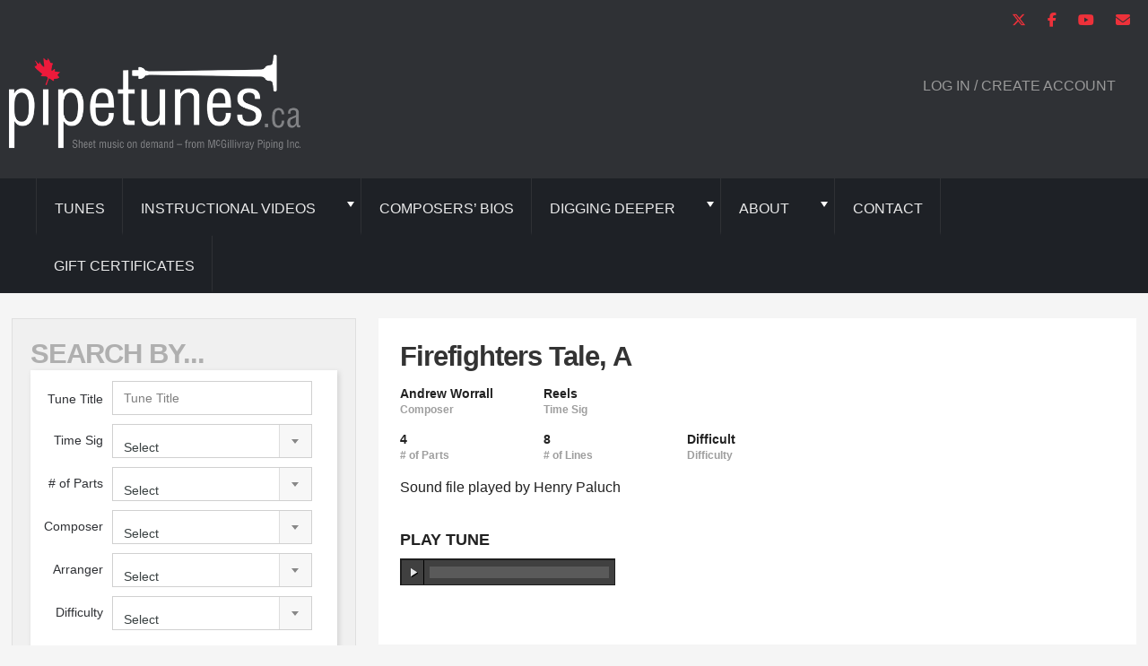

--- FILE ---
content_type: text/html; charset=UTF-8
request_url: https://pipetunes.ca/tunes/firefighters-tale-a/
body_size: 20525
content:
<!doctype html>
<html lang="en-CA" prefix="og: https://ogp.me/ns#" class="no-js">
<head>
<title>Firefighters Tale, A | Pipetunes</title>
<!-- Google tag (gtag.js) -->
<script async src="https://www.googletagmanager.com/gtag/js?id=G-SMNXQ2J21E"></script>
<script>
  window.dataLayer = window.dataLayer || [];
  function gtag(){dataLayer.push(arguments);}
  gtag('js', new Date());
  gtag('config', 'G-SMNXQ2J21E');
</script>
<!-- Google tag (gtag.js) -->
<script async src="https://www.googletagmanager.com/gtag/js?id=G-XVWCWRCMPE"></script>
<script>
  window.dataLayer = window.dataLayer || [];
  function gtag(){dataLayer.push(arguments);}
  gtag('js', new Date());
  gtag('config', 'G-XVWCWRCMPE');
</script>

		<meta name="google-site-verification" content="5QpuwoSwA_IqIrLwB_KB3I7qupIzS30-fuSx1tcRvGU" />
		<meta charset="UTF-8">
		
		<link href="//www.google-analytics.com" rel="dns-prefetch">
		<meta http-equiv="X-UA-Compatible" content="IE=edge,chrome=1">
		<meta name="viewport" content="width=device-width, initial-scale=1.0">
		<meta name="description" content="Bagpipe sheet music on demand from McGillivray Piping">
		
<!-- Search Engine Optimization by Rank Math - https://rankmath.com/ -->
<meta name="robots" content="follow, index, max-snippet:-1, max-video-preview:-1, max-image-preview:large"/>
<link rel="canonical" href="https://pipetunes.ca/tunes/firefighters-tale-a/" />
<meta property="og:locale" content="en_US" />
<meta property="og:type" content="article" />
<meta property="og:title" content="Firefighters Tale, A | Pipetunes" />
<meta property="og:url" content="https://pipetunes.ca/tunes/firefighters-tale-a/" />
<meta property="og:site_name" content="Pipetunes" />
<meta name="twitter:card" content="summary_large_image" />
<meta name="twitter:title" content="Firefighters Tale, A | Pipetunes" />
<!-- /Rank Math WordPress SEO plugin -->

<link rel='dns-prefetch' href='//cdnjs.cloudflare.com' />
<link rel='dns-prefetch' href='//gateway.moneris.com' />
<link rel="alternate" title="oEmbed (JSON)" type="application/json+oembed" href="https://pipetunes.ca/wp-json/oembed/1.0/embed?url=https%3A%2F%2Fpipetunes.ca%2Ftunes%2Ffirefighters-tale-a%2F" />
<link rel="alternate" title="oEmbed (XML)" type="text/xml+oembed" href="https://pipetunes.ca/wp-json/oembed/1.0/embed?url=https%3A%2F%2Fpipetunes.ca%2Ftunes%2Ffirefighters-tale-a%2F&#038;format=xml" />
<style id='wp-img-auto-sizes-contain-inline-css' type='text/css'>
img:is([sizes=auto i],[sizes^="auto," i]){contain-intrinsic-size:3000px 1500px}
/*# sourceURL=wp-img-auto-sizes-contain-inline-css */
</style>
<link rel='stylesheet' id='wc-moneris-checkout-block-css' href='https://pipetunes.ca/wp-content/plugins/woocommerce-gateway-moneris/assets/css/blocks/wc-moneris-checkout-block.css?ver=3.4.6' media='all' />
<style id='wp-emoji-styles-inline-css' type='text/css'>

	img.wp-smiley, img.emoji {
		display: inline !important;
		border: none !important;
		box-shadow: none !important;
		height: 1em !important;
		width: 1em !important;
		margin: 0 0.07em !important;
		vertical-align: -0.1em !important;
		background: none !important;
		padding: 0 !important;
	}
/*# sourceURL=wp-emoji-styles-inline-css */
</style>
<link rel='stylesheet' id='wp-block-library-css' href='https://pipetunes.ca/wp-includes/css/dist/block-library/style.min.css?ver=6.9' media='all' />
<link rel='stylesheet' id='wc-blocks-style-css' href='https://pipetunes.ca/wp-content/plugins/woocommerce/assets/client/blocks/wc-blocks.css?ver=wc-10.4.3' media='all' />
<style id='global-styles-inline-css' type='text/css'>
:root{--wp--preset--aspect-ratio--square: 1;--wp--preset--aspect-ratio--4-3: 4/3;--wp--preset--aspect-ratio--3-4: 3/4;--wp--preset--aspect-ratio--3-2: 3/2;--wp--preset--aspect-ratio--2-3: 2/3;--wp--preset--aspect-ratio--16-9: 16/9;--wp--preset--aspect-ratio--9-16: 9/16;--wp--preset--color--black: #000000;--wp--preset--color--cyan-bluish-gray: #abb8c3;--wp--preset--color--white: #ffffff;--wp--preset--color--pale-pink: #f78da7;--wp--preset--color--vivid-red: #cf2e2e;--wp--preset--color--luminous-vivid-orange: #ff6900;--wp--preset--color--luminous-vivid-amber: #fcb900;--wp--preset--color--light-green-cyan: #7bdcb5;--wp--preset--color--vivid-green-cyan: #00d084;--wp--preset--color--pale-cyan-blue: #8ed1fc;--wp--preset--color--vivid-cyan-blue: #0693e3;--wp--preset--color--vivid-purple: #9b51e0;--wp--preset--gradient--vivid-cyan-blue-to-vivid-purple: linear-gradient(135deg,rgb(6,147,227) 0%,rgb(155,81,224) 100%);--wp--preset--gradient--light-green-cyan-to-vivid-green-cyan: linear-gradient(135deg,rgb(122,220,180) 0%,rgb(0,208,130) 100%);--wp--preset--gradient--luminous-vivid-amber-to-luminous-vivid-orange: linear-gradient(135deg,rgb(252,185,0) 0%,rgb(255,105,0) 100%);--wp--preset--gradient--luminous-vivid-orange-to-vivid-red: linear-gradient(135deg,rgb(255,105,0) 0%,rgb(207,46,46) 100%);--wp--preset--gradient--very-light-gray-to-cyan-bluish-gray: linear-gradient(135deg,rgb(238,238,238) 0%,rgb(169,184,195) 100%);--wp--preset--gradient--cool-to-warm-spectrum: linear-gradient(135deg,rgb(74,234,220) 0%,rgb(151,120,209) 20%,rgb(207,42,186) 40%,rgb(238,44,130) 60%,rgb(251,105,98) 80%,rgb(254,248,76) 100%);--wp--preset--gradient--blush-light-purple: linear-gradient(135deg,rgb(255,206,236) 0%,rgb(152,150,240) 100%);--wp--preset--gradient--blush-bordeaux: linear-gradient(135deg,rgb(254,205,165) 0%,rgb(254,45,45) 50%,rgb(107,0,62) 100%);--wp--preset--gradient--luminous-dusk: linear-gradient(135deg,rgb(255,203,112) 0%,rgb(199,81,192) 50%,rgb(65,88,208) 100%);--wp--preset--gradient--pale-ocean: linear-gradient(135deg,rgb(255,245,203) 0%,rgb(182,227,212) 50%,rgb(51,167,181) 100%);--wp--preset--gradient--electric-grass: linear-gradient(135deg,rgb(202,248,128) 0%,rgb(113,206,126) 100%);--wp--preset--gradient--midnight: linear-gradient(135deg,rgb(2,3,129) 0%,rgb(40,116,252) 100%);--wp--preset--font-size--small: 13px;--wp--preset--font-size--medium: 20px;--wp--preset--font-size--large: 36px;--wp--preset--font-size--x-large: 42px;--wp--preset--spacing--20: 0.44rem;--wp--preset--spacing--30: 0.67rem;--wp--preset--spacing--40: 1rem;--wp--preset--spacing--50: 1.5rem;--wp--preset--spacing--60: 2.25rem;--wp--preset--spacing--70: 3.38rem;--wp--preset--spacing--80: 5.06rem;--wp--preset--shadow--natural: 6px 6px 9px rgba(0, 0, 0, 0.2);--wp--preset--shadow--deep: 12px 12px 50px rgba(0, 0, 0, 0.4);--wp--preset--shadow--sharp: 6px 6px 0px rgba(0, 0, 0, 0.2);--wp--preset--shadow--outlined: 6px 6px 0px -3px rgb(255, 255, 255), 6px 6px rgb(0, 0, 0);--wp--preset--shadow--crisp: 6px 6px 0px rgb(0, 0, 0);}:where(.is-layout-flex){gap: 0.5em;}:where(.is-layout-grid){gap: 0.5em;}body .is-layout-flex{display: flex;}.is-layout-flex{flex-wrap: wrap;align-items: center;}.is-layout-flex > :is(*, div){margin: 0;}body .is-layout-grid{display: grid;}.is-layout-grid > :is(*, div){margin: 0;}:where(.wp-block-columns.is-layout-flex){gap: 2em;}:where(.wp-block-columns.is-layout-grid){gap: 2em;}:where(.wp-block-post-template.is-layout-flex){gap: 1.25em;}:where(.wp-block-post-template.is-layout-grid){gap: 1.25em;}.has-black-color{color: var(--wp--preset--color--black) !important;}.has-cyan-bluish-gray-color{color: var(--wp--preset--color--cyan-bluish-gray) !important;}.has-white-color{color: var(--wp--preset--color--white) !important;}.has-pale-pink-color{color: var(--wp--preset--color--pale-pink) !important;}.has-vivid-red-color{color: var(--wp--preset--color--vivid-red) !important;}.has-luminous-vivid-orange-color{color: var(--wp--preset--color--luminous-vivid-orange) !important;}.has-luminous-vivid-amber-color{color: var(--wp--preset--color--luminous-vivid-amber) !important;}.has-light-green-cyan-color{color: var(--wp--preset--color--light-green-cyan) !important;}.has-vivid-green-cyan-color{color: var(--wp--preset--color--vivid-green-cyan) !important;}.has-pale-cyan-blue-color{color: var(--wp--preset--color--pale-cyan-blue) !important;}.has-vivid-cyan-blue-color{color: var(--wp--preset--color--vivid-cyan-blue) !important;}.has-vivid-purple-color{color: var(--wp--preset--color--vivid-purple) !important;}.has-black-background-color{background-color: var(--wp--preset--color--black) !important;}.has-cyan-bluish-gray-background-color{background-color: var(--wp--preset--color--cyan-bluish-gray) !important;}.has-white-background-color{background-color: var(--wp--preset--color--white) !important;}.has-pale-pink-background-color{background-color: var(--wp--preset--color--pale-pink) !important;}.has-vivid-red-background-color{background-color: var(--wp--preset--color--vivid-red) !important;}.has-luminous-vivid-orange-background-color{background-color: var(--wp--preset--color--luminous-vivid-orange) !important;}.has-luminous-vivid-amber-background-color{background-color: var(--wp--preset--color--luminous-vivid-amber) !important;}.has-light-green-cyan-background-color{background-color: var(--wp--preset--color--light-green-cyan) !important;}.has-vivid-green-cyan-background-color{background-color: var(--wp--preset--color--vivid-green-cyan) !important;}.has-pale-cyan-blue-background-color{background-color: var(--wp--preset--color--pale-cyan-blue) !important;}.has-vivid-cyan-blue-background-color{background-color: var(--wp--preset--color--vivid-cyan-blue) !important;}.has-vivid-purple-background-color{background-color: var(--wp--preset--color--vivid-purple) !important;}.has-black-border-color{border-color: var(--wp--preset--color--black) !important;}.has-cyan-bluish-gray-border-color{border-color: var(--wp--preset--color--cyan-bluish-gray) !important;}.has-white-border-color{border-color: var(--wp--preset--color--white) !important;}.has-pale-pink-border-color{border-color: var(--wp--preset--color--pale-pink) !important;}.has-vivid-red-border-color{border-color: var(--wp--preset--color--vivid-red) !important;}.has-luminous-vivid-orange-border-color{border-color: var(--wp--preset--color--luminous-vivid-orange) !important;}.has-luminous-vivid-amber-border-color{border-color: var(--wp--preset--color--luminous-vivid-amber) !important;}.has-light-green-cyan-border-color{border-color: var(--wp--preset--color--light-green-cyan) !important;}.has-vivid-green-cyan-border-color{border-color: var(--wp--preset--color--vivid-green-cyan) !important;}.has-pale-cyan-blue-border-color{border-color: var(--wp--preset--color--pale-cyan-blue) !important;}.has-vivid-cyan-blue-border-color{border-color: var(--wp--preset--color--vivid-cyan-blue) !important;}.has-vivid-purple-border-color{border-color: var(--wp--preset--color--vivid-purple) !important;}.has-vivid-cyan-blue-to-vivid-purple-gradient-background{background: var(--wp--preset--gradient--vivid-cyan-blue-to-vivid-purple) !important;}.has-light-green-cyan-to-vivid-green-cyan-gradient-background{background: var(--wp--preset--gradient--light-green-cyan-to-vivid-green-cyan) !important;}.has-luminous-vivid-amber-to-luminous-vivid-orange-gradient-background{background: var(--wp--preset--gradient--luminous-vivid-amber-to-luminous-vivid-orange) !important;}.has-luminous-vivid-orange-to-vivid-red-gradient-background{background: var(--wp--preset--gradient--luminous-vivid-orange-to-vivid-red) !important;}.has-very-light-gray-to-cyan-bluish-gray-gradient-background{background: var(--wp--preset--gradient--very-light-gray-to-cyan-bluish-gray) !important;}.has-cool-to-warm-spectrum-gradient-background{background: var(--wp--preset--gradient--cool-to-warm-spectrum) !important;}.has-blush-light-purple-gradient-background{background: var(--wp--preset--gradient--blush-light-purple) !important;}.has-blush-bordeaux-gradient-background{background: var(--wp--preset--gradient--blush-bordeaux) !important;}.has-luminous-dusk-gradient-background{background: var(--wp--preset--gradient--luminous-dusk) !important;}.has-pale-ocean-gradient-background{background: var(--wp--preset--gradient--pale-ocean) !important;}.has-electric-grass-gradient-background{background: var(--wp--preset--gradient--electric-grass) !important;}.has-midnight-gradient-background{background: var(--wp--preset--gradient--midnight) !important;}.has-small-font-size{font-size: var(--wp--preset--font-size--small) !important;}.has-medium-font-size{font-size: var(--wp--preset--font-size--medium) !important;}.has-large-font-size{font-size: var(--wp--preset--font-size--large) !important;}.has-x-large-font-size{font-size: var(--wp--preset--font-size--x-large) !important;}
/*# sourceURL=global-styles-inline-css */
</style>

<style id='classic-theme-styles-inline-css' type='text/css'>
/*! This file is auto-generated */
.wp-block-button__link{color:#fff;background-color:#32373c;border-radius:9999px;box-shadow:none;text-decoration:none;padding:calc(.667em + 2px) calc(1.333em + 2px);font-size:1.125em}.wp-block-file__button{background:#32373c;color:#fff;text-decoration:none}
/*# sourceURL=/wp-includes/css/classic-themes.min.css */
</style>
<link rel='stylesheet' id='wp-components-css' href='https://pipetunes.ca/wp-includes/css/dist/components/style.min.css?ver=6.9' media='all' />
<link rel='stylesheet' id='wp-preferences-css' href='https://pipetunes.ca/wp-includes/css/dist/preferences/style.min.css?ver=6.9' media='all' />
<link rel='stylesheet' id='wp-block-editor-css' href='https://pipetunes.ca/wp-includes/css/dist/block-editor/style.min.css?ver=6.9' media='all' />
<link rel='stylesheet' id='popup-maker-block-library-style-css' href='https://pipetunes.ca/wp-content/plugins/popup-maker/dist/packages/block-library-style.css?ver=dbea705cfafe089d65f1' media='all' />
<link rel='stylesheet' id='stcr-font-awesome-css' href='https://pipetunes.ca/wp-content/plugins/subscribe-to-comments-reloaded/includes/css/font-awesome.min.css?ver=6.9' media='all' />
<link rel='stylesheet' id='stcr-style-css' href='https://pipetunes.ca/wp-content/plugins/subscribe-to-comments-reloaded/includes/css/stcr-style.css?ver=6.9' media='all' />
<link rel='stylesheet' id='woocommerce-layout-css' href='https://pipetunes.ca/wp-content/plugins/woocommerce/assets/css/woocommerce-layout.css?ver=10.4.3' media='all' />
<link rel='stylesheet' id='woocommerce-smallscreen-css' href='https://pipetunes.ca/wp-content/plugins/woocommerce/assets/css/woocommerce-smallscreen.css?ver=10.4.3' media='only screen and (max-width: 768px)' />
<link rel='stylesheet' id='woocommerce-general-css' href='https://pipetunes.ca/wp-content/plugins/woocommerce/assets/css/woocommerce.css?ver=10.4.3' media='all' />
<style id='woocommerce-inline-inline-css' type='text/css'>
.woocommerce form .form-row .required { visibility: visible; }
/*# sourceURL=woocommerce-inline-inline-css */
</style>
<link rel='stylesheet' id='wc-memberships-frontend-css' href='https://pipetunes.ca/wp-content/plugins/woocommerce-memberships/assets/css/frontend/wc-memberships-frontend.min.css?ver=1.27.4' media='all' />
<link rel='stylesheet' id='fontawesome-css' href='https://cdnjs.cloudflare.com/ajax/libs/font-awesome/6.5.1/css/all.min.css?ver=1.0' media='all' />
<link rel='stylesheet' id='audiojs-css' href='https://pipetunes.ca/wp-content/themes/pipetunes/audio.css?ver=1.0' media='all' />
<link rel='stylesheet' id='html5blank-css' href='https://pipetunes.ca/wp-content/themes/pipetunes/style.css?ver=1707780845' media='all' />
<link rel='stylesheet' id='sv-wc-payment-gateway-payment-form-v5_15_12-css' href='https://pipetunes.ca/wp-content/plugins/woocommerce-gateway-moneris/vendor/skyverge/wc-plugin-framework/woocommerce/payment-gateway/assets/css/frontend/sv-wc-payment-gateway-payment-form.min.css?ver=5.15.12' media='all' />
<link rel='stylesheet' id='wc-moneris-css' href='https://pipetunes.ca/wp-content/plugins/woocommerce-gateway-moneris/assets/css/frontend/wc-moneris.min.css?ver=3.4.6' media='all' />
<link rel='stylesheet' id='mm-compiled-options-mobmenu-css' href='https://pipetunes.ca/wp-content/uploads/dynamic-mobmenu.css?ver=2.8.8-758' media='all' />
<link rel='stylesheet' id='popup-maker-site-css' href='//pipetunes.ca/wp-content/uploads/pum/pum-site-styles.css?generated=1755188912&#038;ver=1.21.5' media='all' />
<link rel='stylesheet' id='cssmobmenu-icons-css' href='https://pipetunes.ca/wp-content/plugins/mobile-menu/includes/css/mobmenu-icons.css?ver=6.9' media='all' />
<link rel='stylesheet' id='cssmobmenu-css' href='https://pipetunes.ca/wp-content/plugins/mobile-menu/includes/css/mobmenu.css?ver=2.8.8' media='all' />
<script type="text/javascript" src="https://pipetunes.ca/wp-content/themes/pipetunes/js/lib/conditionizr-4.3.0.min.js?ver=4.3.0" id="conditionizr-js"></script>
<script type="text/javascript" src="https://pipetunes.ca/wp-content/themes/pipetunes/js/lib/modernizr-2.7.1.min.js?ver=2.7.1" id="modernizr-js"></script>
<script type="text/javascript" src="https://pipetunes.ca/wp-includes/js/jquery/jquery.min.js?ver=3.7.1" id="jquery-core-js"></script>
<script type="text/javascript" src="https://pipetunes.ca/wp-includes/js/jquery/jquery-migrate.min.js?ver=3.4.1" id="jquery-migrate-js"></script>
<script type="text/javascript" src="https://pipetunes.ca/wp-content/themes/pipetunes/js/leanModal.js?ver=1.0.0" id="materialize-js-js"></script>
<script type="text/javascript" src="https://pipetunes.ca/wp-content/themes/pipetunes/js/velocity.min.js?ver=1.0.0" id="materialize-velocity-js"></script>
<script type="text/javascript" src="https://pipetunes.ca/wp-content/themes/pipetunes/js/audio.min.js?ver=1.0.0" id="audiojs-js-js"></script>
<script type="text/javascript" src="https://cdnjs.cloudflare.com/ajax/libs/select2/4.0.3/js/select2.min.js?ver=1.0.0" id="select2-js-js"></script>
<script type="text/javascript" src="https://pipetunes.ca/wp-content/plugins/woocommerce/assets/js/jquery-blockui/jquery.blockUI.min.js?ver=2.7.0-wc.10.4.3" id="wc-jquery-blockui-js" defer="defer" data-wp-strategy="defer"></script>
<script type="text/javascript" id="wc-add-to-cart-js-extra">
/* <![CDATA[ */
var wc_add_to_cart_params = {"ajax_url":"/wp-admin/admin-ajax.php","wc_ajax_url":"/?wc-ajax=%%endpoint%%","i18n_view_cart":"View cart","cart_url":"https://pipetunes.ca/basket/","is_cart":"","cart_redirect_after_add":"yes"};
//# sourceURL=wc-add-to-cart-js-extra
/* ]]> */
</script>
<script type="text/javascript" src="https://pipetunes.ca/wp-content/plugins/woocommerce/assets/js/frontend/add-to-cart.min.js?ver=10.4.3" id="wc-add-to-cart-js" defer="defer" data-wp-strategy="defer"></script>
<script type="text/javascript" src="https://pipetunes.ca/wp-content/plugins/woocommerce/assets/js/js-cookie/js.cookie.min.js?ver=2.1.4-wc.10.4.3" id="wc-js-cookie-js" defer="defer" data-wp-strategy="defer"></script>
<script type="text/javascript" id="woocommerce-js-extra">
/* <![CDATA[ */
var woocommerce_params = {"ajax_url":"/wp-admin/admin-ajax.php","wc_ajax_url":"/?wc-ajax=%%endpoint%%","i18n_password_show":"Show password","i18n_password_hide":"Hide password"};
//# sourceURL=woocommerce-js-extra
/* ]]> */
</script>
<script type="text/javascript" src="https://pipetunes.ca/wp-content/plugins/woocommerce/assets/js/frontend/woocommerce.min.js?ver=10.4.3" id="woocommerce-js" defer="defer" data-wp-strategy="defer"></script>
<script type="text/javascript" src="https://pipetunes.ca/wp-content/plugins/mobile-menu/includes/js/mobmenu.js?ver=2.8.8" id="mobmenujs-js"></script>
<link rel="https://api.w.org/" href="https://pipetunes.ca/wp-json/" /><script>  var el_i13_login_captcha=null; var el_i13_register_captcha=null; </script><!-- Facebook Pixel Code -->
<script>
  !function(f,b,e,v,n,t,s)
  {if(f.fbq)return;n=f.fbq=function(){n.callMethod?
  n.callMethod.apply(n,arguments):n.queue.push(arguments)};
  if(!f._fbq)f._fbq=n;n.push=n;n.loaded=!0;n.version='2.0';
  n.queue=[];t=b.createElement(e);t.async=!0;
  t.src=v;s=b.getElementsByTagName(e)[0];
  s.parentNode.insertBefore(t,s)}(window, document,'script',
  'https://connect.facebook.net/en_US/fbevents.js');
  fbq('init', '398123097710236');
  fbq('track', 'PageView');
</script>
<noscript><img height="1" width="1" style="display:none"
  src="https://www.facebook.com/tr?id=398123097710236&ev=PageView&noscript=1"
/></noscript>
<!-- End Facebook Pixel Code -->
	<noscript><style>.woocommerce-product-gallery{ opacity: 1 !important; }</style></noscript>
	<link rel="icon" href="https://pipetunes.ca/wp-content/uploads/cropped-pipeTunesFavicon3-32x32.png" sizes="32x32" />
<link rel="icon" href="https://pipetunes.ca/wp-content/uploads/cropped-pipeTunesFavicon3-192x192.png" sizes="192x192" />
<link rel="apple-touch-icon" href="https://pipetunes.ca/wp-content/uploads/cropped-pipeTunesFavicon3-180x180.png" />
<meta name="msapplication-TileImage" content="https://pipetunes.ca/wp-content/uploads/cropped-pipeTunesFavicon3-270x270.png" />
		<script>
        // conditionizr.com
        // configure environment tests
        conditionizr.config({
            assets: 'https://pipetunes.ca/wp-content/themes/pipetunes',
            tests: {}
        });
    </script>
	</head>
	<body class="wp-singular tunes-template-default single single-tunes postid-23501 wp-theme-pipetunes theme-pipetunes woocommerce-no-js firefighters-tale-a mob-menu-slideout-over">
		<div class="wrapper">
			<header class="l-site-header-wrap clear" role="banner">
				<div style="padding-top: 9px; padding-right: 10px; text-align: right;">
							<a href="https://twitter.com/jimmcgilli" target="_blank"><i class="fa fa-brands fa-x-twitter"></i></a> 
							<a href="https://www.facebook.com/Pipetunes/" target="_blank"><i class="fa fa-brands fa-facebook-f"></i></a>
					        <a href="https://www.youtube.com/@Pipetunes" target="_blank"><i class="fa fa-brands fa-youtube"></i></a>
							<a href="mailto:info@pipetunes.ca"><i class="fa fa-solid fa-envelope"></i></a>
					</div>
					<div class="l-site-header ">
						<div class="col-1 logo">
							<a href="https://pipetunes.ca">
								<img src="https://pipetunes.ca/wp-content/themes/pipetunes/img/logo.png" alt="pipetunes bagpipe music" class="logo-img" width="325" height="106">
							</a>
						</div>

						<!-- ACCOUNT DETAILS -->
						<div class="col-2 account-links">
							<div id="account-links" class="hide header-links-wrap">
									<div class="header-links header-col">
										<a href="#" class="account-details clearFix">
											<div class="user-avatar" style="background-image: url( );"></div>
											<div class="user-name"></div>
										</a>
										<ul class="account-nav">
											<li class="menu-title">My Account</li>
											<li><a href="/my-account/"><i class="fa fa-solid fa-user"></i>Account Details</a></li>
											<li><a href="/my-account-downloads/"><i class="fa fa-solid fa-file-arrow-down"></i>My Downloads</a></li>
											<li><a href="/my-account/#bookmarks"><i class="fa fa fa-solid fa-user"></i>My Bookmarks</a></li>
											<li><a href="/my-account/#orders"><i class="fa fa-solid fa-cart-shopping"></i>Orders</a></li>
											<li><a href="/my-account/#lostPassword"><i class="fa fa-lock"></i>Lost/Reset Password</a></li>
											<li><a href="https://pipetunes.ca/wp-login.php?action=logout&amp;redirect_to=https%3A%2F%2Fpipetunes.ca&amp;_wpnonce=215d48a793"><i class="fa fa-solid fa-power-off"></i>Sign Out</a></li>
										</ul>
									</div>
									<div class="header-links header-col">
										Available: <a href="/shop/" class="remaining-credits">0 Credits</a>
									</div>
								</div>
								<div id="login-links" class="hide header-links-wrap">
									<div class="header-links header-col">
										<a href="/my-account/">LOG IN / Create Account</a>
									</div>
								</div>
						</div>
					</div>
			</header>
			<div class="nav-wrap">
				<nav class="nav" role="navigation">
					<ul><li id="menu-item-11539" class="menu-item menu-item-type-post_type menu-item-object-page menu-item-11539"><a href="https://pipetunes.ca/tunes/">Tunes</a></li>
<li id="menu-item-18671" class="menu-item menu-item-type-custom menu-item-object-custom menu-item-has-children menu-item-18671"><a href="#">Instructional Videos</a>
<ul class="sub-menu">
	<li id="menu-item-18670" class="menu-item menu-item-type-post_type menu-item-object-page menu-item-18670"><a href="https://pipetunes.ca/video/pipes-ready/">Pipes Ready!</a></li>
	<li id="menu-item-18669" class="menu-item menu-item-type-post_type menu-item-object-page menu-item-18669"><a href="https://pipetunes.ca/video/pipes-up/">Pipes Up!</a></li>
</ul>
</li>
<li id="menu-item-207" class="menu-item menu-item-type-post_type menu-item-object-page menu-item-207"><a href="https://pipetunes.ca/composers/">Composers’ Bios</a></li>
<li id="menu-item-10844" class="menu-item menu-item-type-custom menu-item-object-custom menu-item-has-children menu-item-10844"><a href="#">Digging Deeper</a>
<ul class="sub-menu">
	<li id="menu-item-11214" class="menu-item menu-item-type-custom menu-item-object-custom menu-item-has-children menu-item-11214"><a href="#">Piobaireachd Manuscripts</a>
	<ul class="sub-menu">
		<li id="menu-item-11193" class="menu-item menu-item-type-post_type menu-item-object-page menu-item-11193"><a href="https://pipetunes.ca/digging-deeper/piobaireachd-manuscripts/introduction-to-the-piobaireachd-manuscripts/">About the Manuscripts</a></li>
		<li id="menu-item-11197" class="menu-item menu-item-type-post_type menu-item-object-page menu-item-11197"><a href="https://pipetunes.ca/digging-deeper/piobaireachd-manuscripts/the-angus-mackay-manuscript/">Angus MacKay&#8217;s Manuscript</a></li>
		<li id="menu-item-11196" class="menu-item menu-item-type-post_type menu-item-object-page menu-item-11196"><a href="https://pipetunes.ca/digging-deeper/piobaireachd-manuscripts/david-glens-manuscript/">David Glen’s Manuscript</a></li>
		<li id="menu-item-11194" class="menu-item menu-item-type-post_type menu-item-object-page menu-item-11194"><a href="https://pipetunes.ca/digging-deeper/piobaireachd-manuscripts/nether-lorn-manuscript/">Nether Lorn Manuscript</a></li>
		<li id="menu-item-11195" class="menu-item menu-item-type-post_type menu-item-object-page menu-item-11195"><a href="https://pipetunes.ca/digging-deeper/piobaireachd-manuscripts/peter-reids-manuscript/">Peter Reid’s Manuscript</a></li>
		<li id="menu-item-11200" class="menu-item menu-item-type-post_type menu-item-object-page menu-item-11200"><a href="https://pipetunes.ca/digging-deeper/piobaireachd-manuscripts/the-piobaireachd-society-manuscripts/">Pibroch Society Manuscripts</a></li>
		<li id="menu-item-11203" class="menu-item menu-item-type-post_type menu-item-object-page menu-item-11203"><a href="https://pipetunes.ca/digging-deeper/piobaireachd-manuscripts/pibroch-indexes/">Piobaireachd Indexes</a></li>
	</ul>
</li>
	<li id="menu-item-10891" class="menu-item menu-item-type-post_type menu-item-object-page menu-item-10891"><a href="https://pipetunes.ca/digging-deeper/the-old-players-on-78/">The Old Players on 78rpm</a></li>
</ul>
</li>
<li id="menu-item-10905" class="menu-item menu-item-type-custom menu-item-object-custom menu-item-has-children menu-item-10905"><a href="#">About</a>
<ul class="sub-menu">
	<li id="menu-item-11241" class="menu-item menu-item-type-post_type menu-item-object-page menu-item-11241"><a href="https://pipetunes.ca/about/about-pipetunes-history-acknowledgments/">History &#038; Acknowledgments</a></li>
	<li id="menu-item-11254" class="menu-item menu-item-type-post_type menu-item-object-page menu-item-11254"><a href="https://pipetunes.ca/about/pricing-refunds-and-terms/">Pricing/Refunds &#038; Terms</a></li>
	<li id="menu-item-11290" class="menu-item menu-item-type-post_type menu-item-object-page menu-item-11290"><a href="https://pipetunes.ca/about/musical-technical-tips/">Musical &#038; Technical Tips</a></li>
</ul>
</li>
<li id="menu-item-10909" class="menu-item menu-item-type-post_type menu-item-object-page menu-item-10909"><a href="https://pipetunes.ca/about/contact-pipetunes-ca/">Contact</a></li>
<li id="menu-item-16829" class="menu-item menu-item-type-custom menu-item-object-custom menu-item-16829"><a target="_blank" href="https://piping.on.ca/pipetunes-ca-gift-certificates/">Gift Certificates</a></li>
</ul>				</nav>
			</div>
<main role="main" class="archive-tunes tunes clearFix l-fixedWidth">

<!-- SEARCH MENU 					-->
<!-- ==================== -->
<section class="col-1">
	<button class="btn search-form-mobile-btn">SEARCH BY...</button>
	<div class="search-form-container">
<div class="search-form-title">SEARCH BY...</div>
<div class="search-form-wrap" style="margin-bottom:16px;">
  <form action="/tunes/" method="get" id="seach-form" class="clearFix">
    <div class="field-group-b">
      <div class="field-group l-clearFix">
        <label for="frm-search-text" class="label-tune-title">Tune Title</label>
        <input type="text" name="frm-search-text" id="frm-search-text" class="frm-search-text" value=""  style="width:100%" placeholder="Tune Title">
      </div>
			<div class="field-group l-clearFix">
				<label for="frm-time-sig">Time Sig</label>
				<select name="frm-time-sig" id="frm-time-sig">
					<option value=''>Select</option>
					<option value=''>View All</option>
						 <option value="96"  >12/8 Jig</option>  <option value="78"  >Smallpipe tunes</option>  <option value="95"  >Unusual Time Signatures</option>  <option value="37"  >March 3/4</option>  <option value="38"  >March 4/4</option>  <option value="65"  >March 2/4</option>  <option value="41"  >March 6/8</option>  <option value="42"  >March, 9/8</option>  <option value="43"  >March, 12/8</option>  <option value="44"  >Other Marches</option>  <option value="45"  >Slow Air</option>  <option value="46"  >Strathspey</option>  <option value="49"  >Reels</option>  <option value="50"  >Jig 6/8</option>  <option value="52"  >Jig, 9/8</option>  <option value="53"  >Hornpipes</option>  <option value="55"  >Quick Waltzes</option>  <option value="56"  >Hymns</option>  <option value="57"  >Song/Adaptation</option>  <option value="58"  >Piobaireachd</option> 				</select>
			</div>
			<div class="field-group l-clearFix">
				<label for="frm-number-of-parts"># of Parts</label>
				<select name="frm-number-of-parts" id="frm-number-of-parts">
					<option value=''>Select</option>
					<option value=''>View All</option>
						 <option value="10"  >1</option>  <option value="11"  >2</option>  <option value="12"  >3</option>  <option value="13"  >4</option>  <option value="14"  >5</option>  <option value="15"  >6</option>  <option value="16"  >7</option>  <option value="17"  >8</option>  <option value="76"  >9</option>  <option value="66"  >10</option> 				</select>
			</div>
      <div class="field-group l-clearFix">
        <label for="frm-composer">Composer</label>
        <select name="frm-composer" id="frm-composer">
          <option value=''>Select</option>
					<option value=''>View All</option>
                    <option value="35516"  >1st Battalion Scots Guards</option>
              <option value="472"  >A. Bain</option>
              <option value="544"  >A. C. Beaton</option>
              <option value="494"  >A. Duff</option>
              <option value="30023"  >A. Duncan</option>
              <option value="495"  >A. Ferguson</option>
              <option value="504"  >A. Harper</option>
              <option value="23758"  >A. Hutcheon</option>
              <option value="21280"  >A. J. MacNeil</option>
              <option value="16934"  >A. M. Lee</option>
              <option value="31061"  >A. MacDonald</option>
              <option value="23567"  >A. McIntosh</option>
              <option value="385"  >A. Muir</option>
              <option value="16753"  >A. Redpath</option>
              <option value="422"  >Adam Quinn</option>
              <option value="17330"  >Adam Scott</option>
              <option value="11737"  >Aeneas Rose</option>
              <option value="548"  >Alasdair Gillies</option>
              <option value="438"  >Albert &#8220;Jock&#8221; Stewart</option>
              <option value="601"  >Alex Hutcheon</option>
              <option value="17214"  >Alex MacNeill</option>
              <option value="19686"  >Alex McIntosh</option>
              <option value="545"  >Alex Shand</option>
              <option value="432"  >Alexander Fettes</option>
              <option value="486"  >Alexander MacKellar</option>
              <option value="372"  >Alexander MacLeod</option>
              <option value="461"  >Allan MacDonald</option>
              <option value="23787"  >Amanda McBroom</option>
              <option value="17174"  >Andrew Berthoff</option>
              <option value="21284"  >Andrew Worrall</option>
              <option value="567"  >Andy May</option>
              <option value="67077"  >Andy Stuart</option>
              <option value="376"  >Angus Cameron</option>
              <option value="19857"  >Angus Graham</option>
              <option value="684"  >Angus Lawrie</option>
              <option value="590"  >Angus MacAuley</option>
              <option value="547"  >Angus MacColl</option>
              <option value="662"  >Angus MacDowell</option>
              <option value="455"  >Angus Mackay</option>
              <option value="580"  >Angus MacPherson</option>
              <option value="423"  >Ann Gray</option>
              <option value="585"  >Annie Hawks</option>
              <option value="628"  >Anthonly J. Showalter</option>
              <option value="566"  >Anthony Santora</option>
              <option value="411"  >Antonin Dvo&#345;ák</option>
              <option value="11828"  >Archie Cairns</option>
              <option value="399"  >Archie Duncan</option>
              <option value="467"  >Archie Kenneth</option>
              <option value="405"  >Archie MacNeill</option>
              <option value="665"  >Arthur Gillies</option>
              <option value="689"  >Arthur Sullivan</option>
              <option value="551"  >Barnaby Brown</option>
              <option value="697"  >Barry Sadler, Robin Moore Barry Sadler, Robin Moore</option>
              <option value="610"  >Barry Shears</option>
              <option value="555"  >Benedict Koehler</option>
              <option value="532"  >Bobby MacLeod</option>
              <option value="565"  >Brian McNamara</option>
              <option value="28883"  >Bridge, Tyler</option>
              <option value="516"  >Brigadier General Daniel Butterfield</option>
              <option value="428"  >Bruce Gandy</option>
              <option value="514"  >Bruce Thomson</option>
              <option value="443"  >C. C. Scholefield</option>
              <option value="675"  >C. M. Williamson</option>
              <option value="519"  >Calum Campbell</option>
              <option value="35528"  >Capt. M. Tennant, Scots Guards</option>
              <option value="35409"  >Capt. N.A. McNeill, Scots Guards</option>
              <option value="587"  >Charles Bannatyne</option>
              <option value="659"  >Charles Crozat Converse</option>
              <option value="21281"  >Charles Grant</option>
              <option value="21088"  >Charles H. Gabriel</option>
              <option value="658"  >Charles William Glover</option>
              <option value="683"  >Charlie Glendinning</option>
              <option value="557"  >Chris Ormston</option>
              <option value="19707"  >Christian Witt</option>
              <option value="31491"  >Col C.A.H. MacLean, Pennycross</option>
              <option value="30569"  >Colin Cameron</option>
              <option value="636"  >Colin Craig</option>
              <option value="454"  >Colin MacLellan</option>
              <option value="682"  >Colin Magee</option>
              <option value="606"  >Colin Thomson</option>
              <option value="16962"  >Competing Pipers, The</option>
              <option value="511"  >Conrad Kocher</option>
              <option value="35174"  >Cpl. James Margach, Queens Own Highlanders</option>
              <option value="522"  >D. Bowman</option>
              <option value="699"  >D. Campbell</option>
              <option value="502"  >D. Galbraith</option>
              <option value="21062"  >D. J. MacMillan</option>
              <option value="362"  >D-M Robert Bruce</option>
              <option value="413"  >D. MacLellan</option>
              <option value="34861"  >D. MacLeod, Portree</option>
              <option value="456"  >D. MacMillan</option>
              <option value="575"  >D. MacRae</option>
              <option value="370"  >Donald Ross (&#8220;D.R.&#8221;) MacLennan</option>
              <option value="64082"  >D. Robertson</option>
              <option value="409"  >D. Ross</option>
              <option value="30754"  >D. S. McDonald</option>
              <option value="528"  >Daniel Ross</option>
              <option value="541"  >Dastirum &#8211; Alan MacDonald Dastirum &#8211; Alan MacDonald</option>
              <option value="647"  >Dave Richardson</option>
              <option value="371"  >David Charles (&#8220;D.C.&#8221;) Mather</option>
              <option value="487"  >David Glen</option>
              <option value="559"  >David Power</option>
              <option value="568"  >Deborah Quigley</option>
              <option value="30012"  >Denny, Roy</option>
              <option value="534"  >Derek Boyce</option>
              <option value="562"  >Dick Hensold</option>
              <option value="435"  >Donald Cameron</option>
              <option value="34480"  >Donald John Robertson</option>
              <option value="35556"  >Donald MacKay</option>
              <option value="611"  >Donald MacPhee</option>
              <option value="552"  >Donald MacPherson</option>
              <option value="542"  >Donald MacPherson: A Living Legend Donald MacPherson: A Living Legend</option>
              <option value="14467"  >Donald Mc Bride</option>
              <option value="637"  >Donald McPhedran</option>
              <option value="629"  >Donald Morrison</option>
              <option value="451"  >Donald Shaw Ramsay</option>
              <option value="638"  >Dougie MacLean</option>
              <option value="692"  >Dr. John MacAskill</option>
              <option value="42419"  >Dr. John McInnes</option>
              <option value="23688"  >J. P. MacLeod</option>
              <option value="593"  >Duke of Windsor</option>
              <option value="483"  >Duncan Campbell</option>
              <option value="482"  >Duncan Ferguson</option>
              <option value="650"  >Duncan Johnstone</option>
              <option value="523"  >Duncan MacDougall</option>
              <option value="35203"  >E. Kearney, Queen&#8217;s Own Highlanders</option>
              <option value="445"  >Edwin Excell</option>
              <option value="561"  >Ellen MacPhee</option>
              <option value="644"  >Ellen Mole</option>
              <option value="384"  >Emma Cotton</option>
              <option value="564"  >Emmett Gill</option>
              <option value="35581"  >Eric Campbell</option>
              <option value="651"  >Evan MacRae</option>
              <option value="20244"  >Ewan MacColl</option>
              <option value="453"  >Farquhar Beaton</option>
              <option value="693"  >Felice and Boudleaux Bryant</option>
              <option value="513"  >Felice de Giardini</option>
              <option value="625"  >Felix Powell</option>
              <option value="573"  >Fin Moore</option>
              <option value="603"  >Franz Gruber</option>
              <option value="602"  >Franz Schubert</option>
              <option value="30500"  >G. Fraiser</option>
              <option value="19700"  >G. MacArthur</option>
              <option value="506"  >G. Milton</option>
              <option value="19919"  >G. Redpath</option>
              <option value="366"  >George Stewart (&#8220;G.S.&#8221;) McLennan</option>
              <option value="449"  >G. Webb</option>
              <option value="700"  >Garth Neel</option>
              <option value="498"  >Gavin Stoddart</option>
              <option value="404"  >George A. P. Bell</option>
              <option value="657"  >George Bennard</option>
              <option value="520"  >George Cockburn</option>
              <option value="398"  >George Grant</option>
              <option value="396"  >George Johnstone</option>
              <option value="641"  >George McIlwham</option>
              <option value="596"  >George McIntyre</option>
              <option value="31077"  >George S. Allan</option>
              <option value="497"  >George Stoddart</option>
              <option value="27043"  >Gillies, Alasdair</option>
              <option value="509"  >Gioachino Rossini</option>
              <option value="654"  >Gloria Shane Baker</option>
              <option value="35550"  >Gordon MacKenzie</option>
              <option value="622"  >Gordon Speirs</option>
              <option value="25905"  >Chris Gray</option>
              <option value="695"  >Gustav Holtz</option>
              <option value="444"  >H. Hemy</option>
              <option value="450"  >H. Hopkins</option>
              <option value="19693"  >H. J. Ewen</option>
              <option value="26989"  >H. MacDonald</option>
              <option value="377"  >Hamish MacColl</option>
              <option value="560"  >Hamish Moore</option>
              <option value="20405"  >Hank Williams</option>
              <option value="653"  >Harry Dacre</option>
              <option value="17185"  >Hector MacFadyen</option>
              <option value="16951"  >Hector MacLean</option>
              <option value="613"  >Henry Dacre</option>
              <option value="690"  >Henry John Gauntlett</option>
              <option value="25196"  >Henry Paluch</option>
              <option value="374"  >Holder/Lea</option>
              <option value="621"  >Hugh Campbell</option>
              <option value="691"  >Hugh Fraser</option>
              <option value="406"  >Hugh MacKay</option>
              <option value="680"  >Iain Dall Mackay</option>
              <option value="570"  >Iain MacHarg</option>
              <option value="670"  >Iain MacInnes</option>
              <option value="632"  >Iain MacKay</option>
              <option value="11744"  >Iain Mackie</option>
              <option value="31353"  >Iain MacPherson</option>
              <option value="474"  >Iain McLachlan</option>
              <option value="524"  >Ian C. Cameron</option>
              <option value="558"  >Ian Lawther</option>
              <option value="652"  >Ian P. Duncan</option>
              <option value="20373"  >Ian Tyson</option>
              <option value="640"  >Irving Berlin</option>
              <option value="656"  >Ivor Novello</option>
              <option value="64060"  >J. A. Barrie</option>
              <option value="34872"  >J. A. Jeffray</option>
              <option value="30558"  >J. Abercromby</option>
              <option value="34472"  >J. Allan MacGee</option>
              <option value="391"  >J. Braidwood</option>
              <option value="14505"  >Jack Chisholm</option>
              <option value="42435"  >J. Galloway</option>
              <option value="501"  >J. Gillan</option>
              <option value="35242"  >J. Gillian, Queen&#8217;s Own Highlanders</option>
              <option value="447"  >J. Gould</option>
              <option value="703"  >J. Graham-Campbell</option>
              <option value="380"  >J. Haugh</option>
              <option value="442"  >J. Hughes</option>
              <option value="21285"  >J. Livingstone</option>
              <option value="505"  >J. M. Tait</option>
              <option value="30575"  >J. MacDonald</option>
              <option value="471"  >J. MacGregor</option>
              <option value="17102"  >J. MacInnes</option>
              <option value="27082"  >J. MacKenzie</option>
              <option value="589"  >J. MacKinnon</option>
              <option value="30488"  >J. Paten</option>
              <option value="440"  >J. R. Murray</option>
              <option value="17139"  >J. Scott Skinner</option>
              <option value="34451"  >J. Smith</option>
              <option value="23561"  >J. Stewart</option>
              <option value="582"  >J. Sutherland</option>
              <option value="452"  >J. T. MacKenzie</option>
              <option value="531"  >Jack Chisholm</option>
              <option value="627"  >Jack Judge</option>
              <option value="419"  >Jack Lee</option>
              <option value="492"  >Jackie Smith</option>
              <option value="415"  >Jacques Offenbach</option>
              <option value="476"  >James Center</option>
              <option value="31672"  >James Copeland</option>
              <option value="609"  >James Fraser</option>
              <option value="16896"  >James Haugh</option>
              <option value="635"  >James Hill</option>
              <option value="400"  >James Honeyman</option>
              <option value="614"  >James Kerr</option>
              <option value="421"  >James MacHattie</option>
              <option value="35091"  >James Manson</option>
              <option value="485"  >James Mauchline</option>
              <option value="660"  >James Milton Black</option>
              <option value="515"  >James Mortimer BEM</option>
              <option value="669"  >James Petrie</option>
              <option value="463"  >James Pierpont</option>
              <option value="386"  >James Riddell</option>
              <option value="393"  >James Robertson</option>
              <option value="11168"  >James Ross Riddell</option>
              <option value="378"  >James Scott Skinner</option>
              <option value="480"  >James Sutherland</option>
              <option value="426"  >James Wark</option>
              <option value="510"  >Janette Montague</option>
              <option value="663"  >Jason Briscoe</option>
              <option value="489"  >Jean-Caude (&#8220;J.C.&#8221;) Allioux</option>
              <option value="584"  >Jean Sibelius</option>
              <option value="556"  >Jerry O&#8217;Sullivan</option>
              <option value="414"  >Jim McGillivray</option>
              <option value="19668"  >Jimmy Shand</option>
              <option value="13996"  >John Kerr, Edinburgh (1922-1995)</option>
              <option value="499"  >John A. MacLellan</option>
              <option value="23088"  >John Allan</option>
              <option value="388"  >John Balloch</option>
              <option value="685"  >John Barnes</option>
              <option value="550"  >John Cairns</option>
              <option value="496"  >John Cameron</option>
              <option value="620"  >John Campbell</option>
              <option value="402"  >John Connan</option>
              <option value="17400"  >John Dew</option>
              <option value="35539"  >John Fraser</option>
              <option value="481"  >John Gordon</option>
              <option value="470"  >John Haynes</option>
              <option value="619"  >John Imlah</option>
              <option value="631"  >John K. McAllister</option>
              <option value="23478"  >John Laing</option>
              <option value="648"  >John Lowe</option>
              <option value="679"  >John MacArthur</option>
              <option value="365"  >John MacColl</option>
              <option value="508"  >John MacDonald (Glasgow Police)</option>
              <option value="42492"  >John MacFadyen</option>
              <option value="382"  >John MacKay</option>
              <option value="19864"  >John MacKinnon</option>
              <option value="525"  >John MacPhedran</option>
              <option value="598"  >John McEwan, 92nd Gordon Highlanders</option>
              <option value="11789"  >John McLachlan</option>
              <option value="16658"  >John McLellan, Dunoon</option>
              <option value="16908"  >John Michael Haydn</option>
              <option value="469"  >John Peter MacLeod</option>
              <option value="473"  >John Scott</option>
              <option value="592"  >John Stewart</option>
              <option value="15469"  >John W. Work</option>
              <option value="673"  >John Wallace</option>
              <option value="424"  >John Walsh</option>
              <option value="639"  >John Weatherston</option>
              <option value="431"  >John Wilson</option>
              <option value="19896"  >John Wyeth</option>
              <option value="554"  >Jon Swayne</option>
              <option value="15464"  >Joseph MacKenzie</option>
              <option value="15452"  >Joseph Webster</option>
              <option value="677"  >Julia Ward Howe</option>
              <option value="563"  >Julian Goodacre</option>
              <option value="25177"  >K. Bell</option>
              <option value="34732"  >K. Bell</option>
              <option value="26954"  >K. G. Roe</option>
              <option value="634"  >K. MacRae</option>
              <option value="583"  >Kai Normann Anderssen</option>
              <option value="569"  >Kevin Rowsome</option>
              <option value="536"  >Kris P</option>
              <option value="633"  >Lady John Scott</option>
              <option value="696"  >Lewis Redner</option>
              <option value="667"  >Lord Alexander MacDonald</option>
              <option value="15458"  >Lowell Mason</option>
              <option value="416"  >Ludwig Van Beethoven</option>
              <option value="458"  >M. Forsyth</option>
              <option value="27484"  >MacArthur, Donald</option>
              <option value="27637"  >MacKerracher, Hamish</option>
              <option value="27622"  >MacLachlan, J.</option>
              <option value="30046"  >MacPhee, Calum</option>
              <option value="581"  >Malcolm M. MacKenzie</option>
              <option value="605"  >Malcolm R. MacPherson</option>
              <option value="23462"  >Marchioness of Tullibardine</option>
              <option value="594"  >Mary Darroch</option>
              <option value="23759"  >Mary Webb</option>
              <option value="538"  >MasterPipers in Recital MasterPipers in Recital</option>
              <option value="23765"  >Matt MacIsaac</option>
              <option value="490"  >Matt Seattle</option>
              <option value="430"  >Michael Grey</option>
              <option value="517"  >Michael MacKinnon</option>
              <option value="417"  >Mildred Hill</option>
              <option value="572"  >Moebius</option>
              <option value="412"  >Mrs. Martin Hardie</option>
              <option value="646"  >Nathaniel Gow</option>
              <option value="676"  >Neil Angus MacDonald</option>
              <option value="464"  >Neil Dickie</option>
              <option value="373"  >Neil Gow</option>
              <option value="527"  >Neil Henderson</option>
              <option value="16721"  >Neil MacLennan</option>
              <option value="698"  >Neil Sutherland, Calgary</option>
              <option value="649"  >Norman Gillies</option>
              <option value="457"  >Norman MacDonald</option>
              <option value="535"  >Norman MacLean</option>
              <option value="595"  >Norman MacSwayd</option>
              <option value="22922"  >O&#8217;Carroll and Walker</option>
              <option value="381"  >James McIntosh Laurie</option>
              <option value="387"  >John MacDonald (79th Highlanders)</option>
              <option value="537"  >John MacDonald (72nd Highlanders)</option>
              <option value="35602"  >P/M MacDonald, Sydney</option>
              <option value="408"  >P-M R. S. Burns</option>
              <option value="20918"  >P. MacFarquhar</option>
              <option value="571"  >Patrick Hutchinson</option>
              <option value="460"  >Patrick Molard</option>
              <option value="518"  >Patrick Mor MacCrimmon</option>
              <option value="16785"  >Paul Harrison</option>
              <option value="702"  >Paul Rice</option>
              <option value="25180"  >Peter Bain</option>
              <option value="468"  >Peter Farquhar</option>
              <option value="394"  >Peter R. MacLeod</option>
              <option value="390"  >Peter R. MacLeod, Jr.</option>
              <option value="35308"  >PIpe Major A. H. R. Davidson, Scots Guards</option>
              <option value="19936"  >Pipe Major A. Lewis</option>
              <option value="23652"  >Pipe Major A. MacDonald</option>
              <option value="23489"  >Pipe Major Alex Ross</option>
              <option value="19902"  >Pipe Major Angus MacDonald</option>
              <option value="35002"  >Pipe Major Angus MacDonald, 5th Cameron Highlanders</option>
              <option value="27037"  >Pipe Major Bert Barron</option>
              <option value="434"  >Charles Cameron</option>
              <option value="35085"  >Pipe Major D. Mathieson, Seaforth Highlanders</option>
              <option value="20411"  >Pipe Major David Ross</option>
              <option value="401"  >Donald MacLean</option>
              <option value="367"  >Pipe Major Donald MacLeod</option>
              <option value="12815"  >Duncan McPhail</option>
              <option value="488"  >Gordon Walker</option>
              <option value="34878"  >Pipe Major Iain Morrison, Queen&#8217;s Own Highlanders</option>
              <option value="23433"  >Pipe Major J. B. Robertson</option>
              <option value="35510"  >Pipe Major J. D. MacDonald</option>
              <option value="34930"  >Pipe Major J. MacDonald, 72nd Duke of Albany&#8217;s Own</option>
              <option value="23439"  >Pipe Major J. S. Roe</option>
              <option value="666"  >PIpe Major James Buist</option>
              <option value="686"  >Pipe Major James MacGregor</option>
              <option value="27678"  >Pipe Major James Pryde</option>
              <option value="35302"  >Pipe Major John Allen, Queen&#8217;s Own Highlanders</option>
              <option value="626"  >PIpe Major John Denholm</option>
              <option value="608"  >Pipe Major John M. MacKenzie</option>
              <option value="34709"  >Pipe Major John Slattery, Scots Guards</option>
              <option value="34701"  >Pipe Major John T. MacKenzie</option>
              <option value="23577"  >Pipe Major M. MacAulay</option>
              <option value="23613"  >Pipe Major Robert Crabb</option>
              <option value="23541"  >Pipe Major Robert Kilgour</option>
              <option value="30668"  >Pipe Major Ronald MacKenzie</option>
              <option value="34953"  >Pipe Major W. M. Taylor</option>
              <option value="368"  >Willie Ross</option>
              <option value="34799"  >Pipe Sergeant A. MacLennan</option>
              <option value="553"  >Pipers&#8217; Gathering</option>
              <option value="543"  >Pipers&#8217; Gathering, 2004, The Pipers&#8217; Gathering, 2004, The</option>
              <option value="540"  >Pipers&#8217; Gathering, 2005, The Pipers&#8217; Gathering, 2005, The</option>
              <option value="539"  >Pipers&#8217; Gathering, 2006, The Pipers&#8217; Gathering, 2006, The</option>
              <option value="671"  >Duncan Campbell</option>
              <option value="529"  >John MacDonald (42nd Highlanders)</option>
              <option value="533"  >P/M MacRae</option>
              <option value="612"  >P/M Robert Pinkman</option>
              <option value="586"  >P/M W. Young</option>
              <option value="701"  >Pola/Wyle Pola/Wyle</option>
              <option value="20417"  >R.B. &#038; R. M. Sherman</option>
              <option value="672"  >R. Browne</option>
              <option value="20940"  >R. Campbell</option>
              <option value="27633"  >R. G. Hardie</option>
              <option value="379"  >R. H. Brown</option>
              <option value="31236"  >R. Halliday</option>
              <option value="21286"  >R. J. MacKay</option>
              <option value="448"  >R. Lowry</option>
              <option value="35522"  >R.  MacLeod</option>
              <option value="512"  >R. Prichard</option>
              <option value="436"  >Roddy S. MacDonald</option>
              <option value="623"  >R.Y. Bell and Ian Gourley Bell and Gourlay</option>
              <option value="642"  >Reay Sutherland MacKay</option>
              <option value="618"  >Rebecca Clarke</option>
              <option value="688"  >Reginald Heber</option>
              <option value="23821"  >Richard Rogers</option>
              <option value="462"  >Richard Wagner</option>
              <option value="616"  >Robert Coltard</option>
              <option value="420"  >Robert Crabtree</option>
              <option value="678"  >Robert MacNeil</option>
              <option value="600"  >Robert Mathieson</option>
              <option value="577"  >Robert Meldrum</option>
              <option value="615"  >Robert Saint</option>
              <option value="578"  >Robert Walker</option>
              <option value="403"  >Roderick Campbell</option>
              <option value="597"  >Roderick MacDonald</option>
              <option value="21283"  >Roderick MacDonald, Delaware</option>
              <option value="427"  >Roderick MacLean</option>
              <option value="661"  >Rodgers and Hammerstein Rodgers and Hammerstein</option>
              <option value="478"  >Roever and Korb</option>
              <option value="674"  >Ronald Ackroyd</option>
              <option value="599"  >Ronald M. Meldrum</option>
              <option value="664"  >Ronald MacCallum</option>
              <option value="604"  >Ronnie Fleming</option>
              <option value="588"  >Ronnie Lawrie</option>
              <option value="607"  >Roy Williamson</option>
              <option value="24147"  >RPF Cusson</option>
              <option value="429"  >Ryan Canning</option>
              <option value="17072"  >S. Caracuel</option>
              <option value="375"  >Sandy Cameron</option>
              <option value="397"  >Alexander &#8220;Sandy&#8221; Hain</option>
              <option value="23468"  >Scott MacAulay</option>
              <option value="418"  >Sean Somers</option>
              <option value="31967"  >Seumas MacNeill</option>
              <option value="574"  >SFU SUF</option>
              <option value="526"  >Sgt. E. MacDonald</option>
              <option value="31487"  >Sgt. J. MacKenzie, Seaforths</option>
              <option value="35151"  >Sgt. Massey, Liverpool Scottish</option>
              <option value="655"  >Sir Harry Lauder</option>
              <option value="643"  >Sir John Goss</option>
              <option value="16698"  >St. Agnes</option>
              <option value="16902"  >St. Michael</option>
              <option value="13609"  >Stan Rogers</option>
              <option value="694"  >Stephen Foster</option>
              <option value="17318"  >Stuart Finlayson</option>
              <option value="491"  >Stuart Robertson</option>
              <option value="546"  >T. Green</option>
              <option value="42486"  >T. J. Keogh</option>
              <option value="383"  >Tom Muirhead</option>
              <option value="425"  >Terry Tully</option>
              <option value="466"  >Thomas Douglas</option>
              <option value="687"  >Thomas Hastings</option>
              <option value="630"  >Thomas McAllister</option>
              <option value="361"  >trad</option>
              <option value="617"  >Trevor Jones</option>
              <option value="410"  >Turlough O&#8217;Carolan</option>
              <option value="477"  >W. Fraser</option>
              <option value="29996"  >W. G. Meldrum</option>
              <option value="441"  >W. Gardiner</option>
              <option value="475"  >W. Grant</option>
              <option value="507"  >W. Gray</option>
              <option value="503"  >William Grieve</option>
              <option value="579"  >W. J. Ross</option>
              <option value="24123"  >W. M. MacPhail</option>
              <option value="576"  >W. MacDonald</option>
              <option value="31035"  >W. MacDonald</option>
              <option value="439"  >W. Monk</option>
              <option value="395"  >W. Robertson</option>
              <option value="500"  >W. Rose</option>
              <option value="27665"  >W. Ross, 4th HLI</option>
              <option value="34738"  >W. Shaw</option>
              <option value="42558"  >Walker, Pipe Major W. G.</option>
              <option value="624"  >Will Fyfe</option>
              <option value="446"  >William Bradbury</option>
              <option value="35565"  >William Cristie, Scots Guards</option>
              <option value="645"  >William Croft</option>
              <option value="389"  >William Denholm</option>
              <option value="459"  >William Donaldson</option>
              <option value="465"  >William Dumbreck</option>
              <option value="433"  >William Fergusson</option>
              <option value="14471"  >William G. Mc Bride</option>
              <option value="34721"  >William Gilmour</option>
              <option value="363"  >William Lawrie</option>
              <option value="20197"  >William Livingstone</option>
              <option value="681"  >William M. MacKenzie</option>
              <option value="479"  >William MacDonald</option>
              <option value="21282"  >William MacKay</option>
              <option value="364"  >William MacKinnon</option>
              <option value="407"  >William MacLean</option>
              <option value="31237"  >William Moore</option>
              <option value="437"  >William Robb</option>
              <option value="668"  >William Robertson</option>
              <option value="521"  >William Sinclair Sr.</option>
              <option value="484"  >William Sutherland</option>
              <option value="31529"  >W. Sutherland</option>
              <option value="392"  >Willie Bryson</option>
              <option value="549"  >Willie McCallum</option>
              <option value="23456"  >Willie McKelvie</option>
              <option value="530"  >Willie Thompson</option>
              <option value="13617"  >Woody Guthrie</option>
      		</select>
      </div>
      <div class="field-group l-clearFix">
        <label for="frm-arranger">Arranger</label>
        <select name="frm-arranger" id="frm-arranger">
          <option value=''>Select</option>
					<option value=''>View All</option>
                    <option value="35516"  >1st Battalion Scots Guards</option>
              <option value="472"  >A. Bain</option>
              <option value="544"  >A. C. Beaton</option>
              <option value="494"  >A. Duff</option>
              <option value="30023"  >A. Duncan</option>
              <option value="495"  >A. Ferguson</option>
              <option value="504"  >A. Harper</option>
              <option value="23758"  >A. Hutcheon</option>
              <option value="21280"  >A. J. MacNeil</option>
              <option value="16934"  >A. M. Lee</option>
              <option value="31061"  >A. MacDonald</option>
              <option value="23567"  >A. McIntosh</option>
              <option value="385"  >A. Muir</option>
              <option value="16753"  >A. Redpath</option>
              <option value="422"  >Adam Quinn</option>
              <option value="17330"  >Adam Scott</option>
              <option value="11737"  >Aeneas Rose</option>
              <option value="548"  >Alasdair Gillies</option>
              <option value="438"  >Albert &#8220;Jock&#8221; Stewart</option>
              <option value="601"  >Alex Hutcheon</option>
              <option value="17214"  >Alex MacNeill</option>
              <option value="19686"  >Alex McIntosh</option>
              <option value="545"  >Alex Shand</option>
              <option value="432"  >Alexander Fettes</option>
              <option value="486"  >Alexander MacKellar</option>
              <option value="372"  >Alexander MacLeod</option>
              <option value="461"  >Allan MacDonald</option>
              <option value="23787"  >Amanda McBroom</option>
              <option value="17174"  >Andrew Berthoff</option>
              <option value="21284"  >Andrew Worrall</option>
              <option value="567"  >Andy May</option>
              <option value="67077"  >Andy Stuart</option>
              <option value="376"  >Angus Cameron</option>
              <option value="19857"  >Angus Graham</option>
              <option value="684"  >Angus Lawrie</option>
              <option value="590"  >Angus MacAuley</option>
              <option value="547"  >Angus MacColl</option>
              <option value="662"  >Angus MacDowell</option>
              <option value="455"  >Angus Mackay</option>
              <option value="580"  >Angus MacPherson</option>
              <option value="423"  >Ann Gray</option>
              <option value="585"  >Annie Hawks</option>
              <option value="628"  >Anthonly J. Showalter</option>
              <option value="566"  >Anthony Santora</option>
              <option value="411"  >Antonin Dvo&#345;ák</option>
              <option value="11828"  >Archie Cairns</option>
              <option value="399"  >Archie Duncan</option>
              <option value="467"  >Archie Kenneth</option>
              <option value="405"  >Archie MacNeill</option>
              <option value="665"  >Arthur Gillies</option>
              <option value="689"  >Arthur Sullivan</option>
              <option value="551"  >Barnaby Brown</option>
              <option value="697"  >Barry Sadler, Robin Moore Barry Sadler, Robin Moore</option>
              <option value="610"  >Barry Shears</option>
              <option value="555"  >Benedict Koehler</option>
              <option value="532"  >Bobby MacLeod</option>
              <option value="565"  >Brian McNamara</option>
              <option value="28883"  >Bridge, Tyler</option>
              <option value="516"  >Brigadier General Daniel Butterfield</option>
              <option value="428"  >Bruce Gandy</option>
              <option value="514"  >Bruce Thomson</option>
              <option value="443"  >C. C. Scholefield</option>
              <option value="675"  >C. M. Williamson</option>
              <option value="519"  >Calum Campbell</option>
              <option value="35528"  >Capt. M. Tennant, Scots Guards</option>
              <option value="35409"  >Capt. N.A. McNeill, Scots Guards</option>
              <option value="587"  >Charles Bannatyne</option>
              <option value="659"  >Charles Crozat Converse</option>
              <option value="21281"  >Charles Grant</option>
              <option value="21088"  >Charles H. Gabriel</option>
              <option value="658"  >Charles William Glover</option>
              <option value="683"  >Charlie Glendinning</option>
              <option value="557"  >Chris Ormston</option>
              <option value="19707"  >Christian Witt</option>
              <option value="31491"  >Col C.A.H. MacLean, Pennycross</option>
              <option value="30569"  >Colin Cameron</option>
              <option value="636"  >Colin Craig</option>
              <option value="454"  >Colin MacLellan</option>
              <option value="682"  >Colin Magee</option>
              <option value="606"  >Colin Thomson</option>
              <option value="16962"  >Competing Pipers, The</option>
              <option value="511"  >Conrad Kocher</option>
              <option value="35174"  >Cpl. James Margach, Queens Own Highlanders</option>
              <option value="522"  >D. Bowman</option>
              <option value="699"  >D. Campbell</option>
              <option value="502"  >D. Galbraith</option>
              <option value="21062"  >D. J. MacMillan</option>
              <option value="362"  >D-M Robert Bruce</option>
              <option value="413"  >D. MacLellan</option>
              <option value="34861"  >D. MacLeod, Portree</option>
              <option value="456"  >D. MacMillan</option>
              <option value="575"  >D. MacRae</option>
              <option value="370"  >Donald Ross (&#8220;D.R.&#8221;) MacLennan</option>
              <option value="64082"  >D. Robertson</option>
              <option value="409"  >D. Ross</option>
              <option value="30754"  >D. S. McDonald</option>
              <option value="528"  >Daniel Ross</option>
              <option value="541"  >Dastirum &#8211; Alan MacDonald Dastirum &#8211; Alan MacDonald</option>
              <option value="647"  >Dave Richardson</option>
              <option value="371"  >David Charles (&#8220;D.C.&#8221;) Mather</option>
              <option value="487"  >David Glen</option>
              <option value="559"  >David Power</option>
              <option value="568"  >Deborah Quigley</option>
              <option value="30012"  >Denny, Roy</option>
              <option value="534"  >Derek Boyce</option>
              <option value="562"  >Dick Hensold</option>
              <option value="435"  >Donald Cameron</option>
              <option value="34480"  >Donald John Robertson</option>
              <option value="35556"  >Donald MacKay</option>
              <option value="611"  >Donald MacPhee</option>
              <option value="552"  >Donald MacPherson</option>
              <option value="542"  >Donald MacPherson: A Living Legend Donald MacPherson: A Living Legend</option>
              <option value="14467"  >Donald Mc Bride</option>
              <option value="637"  >Donald McPhedran</option>
              <option value="629"  >Donald Morrison</option>
              <option value="451"  >Donald Shaw Ramsay</option>
              <option value="638"  >Dougie MacLean</option>
              <option value="692"  >Dr. John MacAskill</option>
              <option value="42419"  >Dr. John McInnes</option>
              <option value="23688"  >J. P. MacLeod</option>
              <option value="593"  >Duke of Windsor</option>
              <option value="483"  >Duncan Campbell</option>
              <option value="482"  >Duncan Ferguson</option>
              <option value="650"  >Duncan Johnstone</option>
              <option value="523"  >Duncan MacDougall</option>
              <option value="35203"  >E. Kearney, Queen&#8217;s Own Highlanders</option>
              <option value="445"  >Edwin Excell</option>
              <option value="561"  >Ellen MacPhee</option>
              <option value="644"  >Ellen Mole</option>
              <option value="384"  >Emma Cotton</option>
              <option value="564"  >Emmett Gill</option>
              <option value="35581"  >Eric Campbell</option>
              <option value="651"  >Evan MacRae</option>
              <option value="20244"  >Ewan MacColl</option>
              <option value="453"  >Farquhar Beaton</option>
              <option value="693"  >Felice and Boudleaux Bryant</option>
              <option value="513"  >Felice de Giardini</option>
              <option value="625"  >Felix Powell</option>
              <option value="573"  >Fin Moore</option>
              <option value="603"  >Franz Gruber</option>
              <option value="602"  >Franz Schubert</option>
              <option value="30500"  >G. Fraiser</option>
              <option value="19700"  >G. MacArthur</option>
              <option value="506"  >G. Milton</option>
              <option value="19919"  >G. Redpath</option>
              <option value="366"  >George Stewart (&#8220;G.S.&#8221;) McLennan</option>
              <option value="449"  >G. Webb</option>
              <option value="700"  >Garth Neel</option>
              <option value="498"  >Gavin Stoddart</option>
              <option value="404"  >George A. P. Bell</option>
              <option value="657"  >George Bennard</option>
              <option value="520"  >George Cockburn</option>
              <option value="398"  >George Grant</option>
              <option value="396"  >George Johnstone</option>
              <option value="641"  >George McIlwham</option>
              <option value="596"  >George McIntyre</option>
              <option value="31077"  >George S. Allan</option>
              <option value="497"  >George Stoddart</option>
              <option value="27043"  >Gillies, Alasdair</option>
              <option value="509"  >Gioachino Rossini</option>
              <option value="654"  >Gloria Shane Baker</option>
              <option value="35550"  >Gordon MacKenzie</option>
              <option value="622"  >Gordon Speirs</option>
              <option value="25905"  >Chris Gray</option>
              <option value="695"  >Gustav Holtz</option>
              <option value="444"  >H. Hemy</option>
              <option value="450"  >H. Hopkins</option>
              <option value="19693"  >H. J. Ewen</option>
              <option value="26989"  >H. MacDonald</option>
              <option value="377"  >Hamish MacColl</option>
              <option value="560"  >Hamish Moore</option>
              <option value="20405"  >Hank Williams</option>
              <option value="653"  >Harry Dacre</option>
              <option value="17185"  >Hector MacFadyen</option>
              <option value="16951"  >Hector MacLean</option>
              <option value="613"  >Henry Dacre</option>
              <option value="690"  >Henry John Gauntlett</option>
              <option value="25196"  >Henry Paluch</option>
              <option value="374"  >Holder/Lea</option>
              <option value="621"  >Hugh Campbell</option>
              <option value="691"  >Hugh Fraser</option>
              <option value="406"  >Hugh MacKay</option>
              <option value="680"  >Iain Dall Mackay</option>
              <option value="570"  >Iain MacHarg</option>
              <option value="670"  >Iain MacInnes</option>
              <option value="632"  >Iain MacKay</option>
              <option value="11744"  >Iain Mackie</option>
              <option value="31353"  >Iain MacPherson</option>
              <option value="474"  >Iain McLachlan</option>
              <option value="524"  >Ian C. Cameron</option>
              <option value="558"  >Ian Lawther</option>
              <option value="652"  >Ian P. Duncan</option>
              <option value="20373"  >Ian Tyson</option>
              <option value="640"  >Irving Berlin</option>
              <option value="656"  >Ivor Novello</option>
              <option value="64060"  >J. A. Barrie</option>
              <option value="34872"  >J. A. Jeffray</option>
              <option value="30558"  >J. Abercromby</option>
              <option value="34472"  >J. Allan MacGee</option>
              <option value="391"  >J. Braidwood</option>
              <option value="14505"  >Jack Chisholm</option>
              <option value="42435"  >J. Galloway</option>
              <option value="501"  >J. Gillan</option>
              <option value="35242"  >J. Gillian, Queen&#8217;s Own Highlanders</option>
              <option value="447"  >J. Gould</option>
              <option value="703"  >J. Graham-Campbell</option>
              <option value="380"  >J. Haugh</option>
              <option value="442"  >J. Hughes</option>
              <option value="21285"  >J. Livingstone</option>
              <option value="505"  >J. M. Tait</option>
              <option value="30575"  >J. MacDonald</option>
              <option value="471"  >J. MacGregor</option>
              <option value="17102"  >J. MacInnes</option>
              <option value="27082"  >J. MacKenzie</option>
              <option value="589"  >J. MacKinnon</option>
              <option value="30488"  >J. Paten</option>
              <option value="440"  >J. R. Murray</option>
              <option value="17139"  >J. Scott Skinner</option>
              <option value="34451"  >J. Smith</option>
              <option value="23561"  >J. Stewart</option>
              <option value="582"  >J. Sutherland</option>
              <option value="452"  >J. T. MacKenzie</option>
              <option value="531"  >Jack Chisholm</option>
              <option value="627"  >Jack Judge</option>
              <option value="419"  >Jack Lee</option>
              <option value="492"  >Jackie Smith</option>
              <option value="415"  >Jacques Offenbach</option>
              <option value="476"  >James Center</option>
              <option value="31672"  >James Copeland</option>
              <option value="609"  >James Fraser</option>
              <option value="16896"  >James Haugh</option>
              <option value="635"  >James Hill</option>
              <option value="400"  >James Honeyman</option>
              <option value="614"  >James Kerr</option>
              <option value="421"  >James MacHattie</option>
              <option value="35091"  >James Manson</option>
              <option value="485"  >James Mauchline</option>
              <option value="660"  >James Milton Black</option>
              <option value="515"  >James Mortimer BEM</option>
              <option value="669"  >James Petrie</option>
              <option value="463"  >James Pierpont</option>
              <option value="386"  >James Riddell</option>
              <option value="393"  >James Robertson</option>
              <option value="11168"  >James Ross Riddell</option>
              <option value="378"  >James Scott Skinner</option>
              <option value="480"  >James Sutherland</option>
              <option value="426"  >James Wark</option>
              <option value="510"  >Janette Montague</option>
              <option value="663"  >Jason Briscoe</option>
              <option value="489"  >Jean-Caude (&#8220;J.C.&#8221;) Allioux</option>
              <option value="584"  >Jean Sibelius</option>
              <option value="556"  >Jerry O&#8217;Sullivan</option>
              <option value="414"  >Jim McGillivray</option>
              <option value="19668"  >Jimmy Shand</option>
              <option value="13996"  >John Kerr, Edinburgh (1922-1995)</option>
              <option value="499"  >John A. MacLellan</option>
              <option value="23088"  >John Allan</option>
              <option value="388"  >John Balloch</option>
              <option value="685"  >John Barnes</option>
              <option value="550"  >John Cairns</option>
              <option value="496"  >John Cameron</option>
              <option value="620"  >John Campbell</option>
              <option value="402"  >John Connan</option>
              <option value="17400"  >John Dew</option>
              <option value="35539"  >John Fraser</option>
              <option value="481"  >John Gordon</option>
              <option value="470"  >John Haynes</option>
              <option value="619"  >John Imlah</option>
              <option value="631"  >John K. McAllister</option>
              <option value="23478"  >John Laing</option>
              <option value="648"  >John Lowe</option>
              <option value="679"  >John MacArthur</option>
              <option value="365"  >John MacColl</option>
              <option value="508"  >John MacDonald (Glasgow Police)</option>
              <option value="42492"  >John MacFadyen</option>
              <option value="382"  >John MacKay</option>
              <option value="19864"  >John MacKinnon</option>
              <option value="525"  >John MacPhedran</option>
              <option value="598"  >John McEwan, 92nd Gordon Highlanders</option>
              <option value="11789"  >John McLachlan</option>
              <option value="16658"  >John McLellan, Dunoon</option>
              <option value="16908"  >John Michael Haydn</option>
              <option value="469"  >John Peter MacLeod</option>
              <option value="473"  >John Scott</option>
              <option value="592"  >John Stewart</option>
              <option value="15469"  >John W. Work</option>
              <option value="673"  >John Wallace</option>
              <option value="424"  >John Walsh</option>
              <option value="639"  >John Weatherston</option>
              <option value="431"  >John Wilson</option>
              <option value="19896"  >John Wyeth</option>
              <option value="554"  >Jon Swayne</option>
              <option value="15464"  >Joseph MacKenzie</option>
              <option value="15452"  >Joseph Webster</option>
              <option value="677"  >Julia Ward Howe</option>
              <option value="563"  >Julian Goodacre</option>
              <option value="25177"  >K. Bell</option>
              <option value="34732"  >K. Bell</option>
              <option value="26954"  >K. G. Roe</option>
              <option value="634"  >K. MacRae</option>
              <option value="583"  >Kai Normann Anderssen</option>
              <option value="569"  >Kevin Rowsome</option>
              <option value="536"  >Kris P</option>
              <option value="633"  >Lady John Scott</option>
              <option value="696"  >Lewis Redner</option>
              <option value="667"  >Lord Alexander MacDonald</option>
              <option value="15458"  >Lowell Mason</option>
              <option value="416"  >Ludwig Van Beethoven</option>
              <option value="458"  >M. Forsyth</option>
              <option value="27484"  >MacArthur, Donald</option>
              <option value="27637"  >MacKerracher, Hamish</option>
              <option value="27622"  >MacLachlan, J.</option>
              <option value="30046"  >MacPhee, Calum</option>
              <option value="581"  >Malcolm M. MacKenzie</option>
              <option value="605"  >Malcolm R. MacPherson</option>
              <option value="23462"  >Marchioness of Tullibardine</option>
              <option value="594"  >Mary Darroch</option>
              <option value="23759"  >Mary Webb</option>
              <option value="538"  >MasterPipers in Recital MasterPipers in Recital</option>
              <option value="23765"  >Matt MacIsaac</option>
              <option value="490"  >Matt Seattle</option>
              <option value="430"  >Michael Grey</option>
              <option value="517"  >Michael MacKinnon</option>
              <option value="417"  >Mildred Hill</option>
              <option value="572"  >Moebius</option>
              <option value="412"  >Mrs. Martin Hardie</option>
              <option value="646"  >Nathaniel Gow</option>
              <option value="676"  >Neil Angus MacDonald</option>
              <option value="464"  >Neil Dickie</option>
              <option value="373"  >Neil Gow</option>
              <option value="527"  >Neil Henderson</option>
              <option value="16721"  >Neil MacLennan</option>
              <option value="698"  >Neil Sutherland, Calgary</option>
              <option value="649"  >Norman Gillies</option>
              <option value="457"  >Norman MacDonald</option>
              <option value="535"  >Norman MacLean</option>
              <option value="595"  >Norman MacSwayd</option>
              <option value="22922"  >O&#8217;Carroll and Walker</option>
              <option value="381"  >James McIntosh Laurie</option>
              <option value="387"  >John MacDonald (79th Highlanders)</option>
              <option value="537"  >John MacDonald (72nd Highlanders)</option>
              <option value="35602"  >P/M MacDonald, Sydney</option>
              <option value="408"  >P-M R. S. Burns</option>
              <option value="20918"  >P. MacFarquhar</option>
              <option value="571"  >Patrick Hutchinson</option>
              <option value="460"  >Patrick Molard</option>
              <option value="518"  >Patrick Mor MacCrimmon</option>
              <option value="16785"  >Paul Harrison</option>
              <option value="702"  >Paul Rice</option>
              <option value="25180"  >Peter Bain</option>
              <option value="468"  >Peter Farquhar</option>
              <option value="394"  >Peter R. MacLeod</option>
              <option value="390"  >Peter R. MacLeod, Jr.</option>
              <option value="35308"  >PIpe Major A. H. R. Davidson, Scots Guards</option>
              <option value="19936"  >Pipe Major A. Lewis</option>
              <option value="23652"  >Pipe Major A. MacDonald</option>
              <option value="23489"  >Pipe Major Alex Ross</option>
              <option value="19902"  >Pipe Major Angus MacDonald</option>
              <option value="35002"  >Pipe Major Angus MacDonald, 5th Cameron Highlanders</option>
              <option value="27037"  >Pipe Major Bert Barron</option>
              <option value="434"  >Charles Cameron</option>
              <option value="35085"  >Pipe Major D. Mathieson, Seaforth Highlanders</option>
              <option value="20411"  >Pipe Major David Ross</option>
              <option value="401"  >Donald MacLean</option>
              <option value="367"  >Pipe Major Donald MacLeod</option>
              <option value="12815"  >Duncan McPhail</option>
              <option value="488"  >Gordon Walker</option>
              <option value="34878"  >Pipe Major Iain Morrison, Queen&#8217;s Own Highlanders</option>
              <option value="23433"  >Pipe Major J. B. Robertson</option>
              <option value="35510"  >Pipe Major J. D. MacDonald</option>
              <option value="34930"  >Pipe Major J. MacDonald, 72nd Duke of Albany&#8217;s Own</option>
              <option value="23439"  >Pipe Major J. S. Roe</option>
              <option value="666"  >PIpe Major James Buist</option>
              <option value="686"  >Pipe Major James MacGregor</option>
              <option value="27678"  >Pipe Major James Pryde</option>
              <option value="35302"  >Pipe Major John Allen, Queen&#8217;s Own Highlanders</option>
              <option value="626"  >PIpe Major John Denholm</option>
              <option value="608"  >Pipe Major John M. MacKenzie</option>
              <option value="34709"  >Pipe Major John Slattery, Scots Guards</option>
              <option value="34701"  >Pipe Major John T. MacKenzie</option>
              <option value="23577"  >Pipe Major M. MacAulay</option>
              <option value="23613"  >Pipe Major Robert Crabb</option>
              <option value="23541"  >Pipe Major Robert Kilgour</option>
              <option value="30668"  >Pipe Major Ronald MacKenzie</option>
              <option value="34953"  >Pipe Major W. M. Taylor</option>
              <option value="368"  >Willie Ross</option>
              <option value="34799"  >Pipe Sergeant A. MacLennan</option>
              <option value="553"  >Pipers&#8217; Gathering</option>
              <option value="543"  >Pipers&#8217; Gathering, 2004, The Pipers&#8217; Gathering, 2004, The</option>
              <option value="540"  >Pipers&#8217; Gathering, 2005, The Pipers&#8217; Gathering, 2005, The</option>
              <option value="539"  >Pipers&#8217; Gathering, 2006, The Pipers&#8217; Gathering, 2006, The</option>
              <option value="671"  >Duncan Campbell</option>
              <option value="529"  >John MacDonald (42nd Highlanders)</option>
              <option value="533"  >P/M MacRae</option>
              <option value="612"  >P/M Robert Pinkman</option>
              <option value="586"  >P/M W. Young</option>
              <option value="701"  >Pola/Wyle Pola/Wyle</option>
              <option value="20417"  >R.B. &#038; R. M. Sherman</option>
              <option value="672"  >R. Browne</option>
              <option value="20940"  >R. Campbell</option>
              <option value="27633"  >R. G. Hardie</option>
              <option value="379"  >R. H. Brown</option>
              <option value="31236"  >R. Halliday</option>
              <option value="21286"  >R. J. MacKay</option>
              <option value="448"  >R. Lowry</option>
              <option value="35522"  >R.  MacLeod</option>
              <option value="512"  >R. Prichard</option>
              <option value="436"  >Roddy S. MacDonald</option>
              <option value="623"  >R.Y. Bell and Ian Gourley Bell and Gourlay</option>
              <option value="642"  >Reay Sutherland MacKay</option>
              <option value="618"  >Rebecca Clarke</option>
              <option value="688"  >Reginald Heber</option>
              <option value="23821"  >Richard Rogers</option>
              <option value="462"  >Richard Wagner</option>
              <option value="616"  >Robert Coltard</option>
              <option value="420"  >Robert Crabtree</option>
              <option value="678"  >Robert MacNeil</option>
              <option value="600"  >Robert Mathieson</option>
              <option value="577"  >Robert Meldrum</option>
              <option value="615"  >Robert Saint</option>
              <option value="578"  >Robert Walker</option>
              <option value="403"  >Roderick Campbell</option>
              <option value="597"  >Roderick MacDonald</option>
              <option value="21283"  >Roderick MacDonald, Delaware</option>
              <option value="427"  >Roderick MacLean</option>
              <option value="661"  >Rodgers and Hammerstein Rodgers and Hammerstein</option>
              <option value="478"  >Roever and Korb</option>
              <option value="674"  >Ronald Ackroyd</option>
              <option value="599"  >Ronald M. Meldrum</option>
              <option value="664"  >Ronald MacCallum</option>
              <option value="604"  >Ronnie Fleming</option>
              <option value="588"  >Ronnie Lawrie</option>
              <option value="607"  >Roy Williamson</option>
              <option value="24147"  >RPF Cusson</option>
              <option value="429"  >Ryan Canning</option>
              <option value="17072"  >S. Caracuel</option>
              <option value="375"  >Sandy Cameron</option>
              <option value="397"  >Alexander &#8220;Sandy&#8221; Hain</option>
              <option value="23468"  >Scott MacAulay</option>
              <option value="418"  >Sean Somers</option>
              <option value="31967"  >Seumas MacNeill</option>
              <option value="574"  >SFU SUF</option>
              <option value="526"  >Sgt. E. MacDonald</option>
              <option value="31487"  >Sgt. J. MacKenzie, Seaforths</option>
              <option value="35151"  >Sgt. Massey, Liverpool Scottish</option>
              <option value="655"  >Sir Harry Lauder</option>
              <option value="643"  >Sir John Goss</option>
              <option value="16698"  >St. Agnes</option>
              <option value="16902"  >St. Michael</option>
              <option value="13609"  >Stan Rogers</option>
              <option value="694"  >Stephen Foster</option>
              <option value="17318"  >Stuart Finlayson</option>
              <option value="491"  >Stuart Robertson</option>
              <option value="546"  >T. Green</option>
              <option value="42486"  >T. J. Keogh</option>
              <option value="383"  >Tom Muirhead</option>
              <option value="425"  >Terry Tully</option>
              <option value="466"  >Thomas Douglas</option>
              <option value="687"  >Thomas Hastings</option>
              <option value="630"  >Thomas McAllister</option>
              <option value="361"  >trad</option>
              <option value="617"  >Trevor Jones</option>
              <option value="410"  >Turlough O&#8217;Carolan</option>
              <option value="477"  >W. Fraser</option>
              <option value="29996"  >W. G. Meldrum</option>
              <option value="441"  >W. Gardiner</option>
              <option value="475"  >W. Grant</option>
              <option value="507"  >W. Gray</option>
              <option value="503"  >William Grieve</option>
              <option value="579"  >W. J. Ross</option>
              <option value="24123"  >W. M. MacPhail</option>
              <option value="576"  >W. MacDonald</option>
              <option value="31035"  >W. MacDonald</option>
              <option value="439"  >W. Monk</option>
              <option value="395"  >W. Robertson</option>
              <option value="500"  >W. Rose</option>
              <option value="27665"  >W. Ross, 4th HLI</option>
              <option value="34738"  >W. Shaw</option>
              <option value="42558"  >Walker, Pipe Major W. G.</option>
              <option value="624"  >Will Fyfe</option>
              <option value="446"  >William Bradbury</option>
              <option value="35565"  >William Cristie, Scots Guards</option>
              <option value="645"  >William Croft</option>
              <option value="389"  >William Denholm</option>
              <option value="459"  >William Donaldson</option>
              <option value="465"  >William Dumbreck</option>
              <option value="433"  >William Fergusson</option>
              <option value="14471"  >William G. Mc Bride</option>
              <option value="34721"  >William Gilmour</option>
              <option value="363"  >William Lawrie</option>
              <option value="20197"  >William Livingstone</option>
              <option value="681"  >William M. MacKenzie</option>
              <option value="479"  >William MacDonald</option>
              <option value="21282"  >William MacKay</option>
              <option value="364"  >William MacKinnon</option>
              <option value="407"  >William MacLean</option>
              <option value="31237"  >William Moore</option>
              <option value="437"  >William Robb</option>
              <option value="668"  >William Robertson</option>
              <option value="521"  >William Sinclair Sr.</option>
              <option value="484"  >William Sutherland</option>
              <option value="31529"  >W. Sutherland</option>
              <option value="392"  >Willie Bryson</option>
              <option value="549"  >Willie McCallum</option>
              <option value="23456"  >Willie McKelvie</option>
              <option value="530"  >Willie Thompson</option>
              <option value="13617"  >Woody Guthrie</option>
      		</select>
      </div>
      <div class="field-group l-clearFix" >
        <label for="frm-difficulty-level">Difficulty</label>
        <select name="frm-difficulty-level" id="frm-difficulty-level">
          <option value=''>Select</option>
					<option value=''>View All</option>
           <option value="60"  >Advanced Beginner</option>  <option value="59"  >Beginner Easy</option>  <option value="63"  >Difficult</option>  <option value="61"  >Easy</option>  <option value="62"  >Intermediate</option>  <option value="64"  >Very Difficult</option> 		</select>
      </div>
      <div class="field-group field-group-submit l-clearFix">
        <button type="button" id="clear-search" value="Reset" class="btn btn-black">Reset</button>
        <button type="submit" name="" class="btn">Search</button>
      </div>
    </div>
  </form>
</div>
<div class="search-form-wrap">
  <div style="text-align: center">
    <a href="/tunes-newest/"><button type="button" name="" class="btn btn-black">View Latest Tunes</button></a>
  </div>
</div>
</div>
<script>

		// TUNE audio
		// ---------------------------------------
		audiojs.events.ready(function() {
      audiojs.createAll();
    });

		// TUNE SEARCH BOX
		// ---------------------------------------
		jQuery(document).ready(function() {
			jQuery("#frm-composer").select2();
			jQuery("#frm-arranger").select2();
			jQuery("#frm-time-sig").select2();
			jQuery("#frm-difficulty-level").select2();
			jQuery("#frm-number-of-parts").select2();
			jQuery("#frm-number-of-lines").select2();

			// RESET FORM
			jQuery("#clear-search").click(function(){
				jQuery('#frm-search-text').val('');
				jQuery('#frm-composer').val('').trigger('change');
				jQuery('#frm-arranger').val('').trigger('change');
				jQuery('#frm-time-sig').val('').trigger('change');
				jQuery('#frm-difficulty-level').val('').trigger('change');
				jQuery('#frm-number-of-parts').val('').trigger('change');
				jQuery('#frm-number-of-lines').val('').trigger('change');
			});
		});
</script>
</section>
<section class="col-2">

	<!-- TUNE -->
	<div class="tune-wrap clearFix">

			<!-- TUNE DETAILS -->
				<div id="tunes-page" class="tune-details tunes-page">
							<h1 class="tune-title">Firefighters Tale, A</h1>							<div class="tunes-page-col-1 tune-details-wrap l-clearFix">
								<div class="l-clearFix">
									<div class="field-group composer-wrap">
																					Andrew Worrall																						<label>Composer</label>
																				</div>
																		<div class="field-group timeSig-wrap">
										Reels										<label>Time Sig</label>
									</div>
								</div>
								<div class="l-clearFix">
									<div class="field-group numOfParts-wrap">
										4										<label># of Parts </label>
									</div>
									<div class="field-group numOfLines-wrap">
										8										<label># of Lines </label>
									</div>
									<div class="field-group dificulty-wrap">
										Difficult										<label>Difficulty </label>
									</div>
								</div>
																	<div class="tune-comment-wrap">
										<div class="tune-comment"><p>Sound file played by Henry Paluch</p>
</div>
									</div>
																							</div>
							<div class="tunes-page-col-2">
																				<div class="title">PLAY TUNE</div>
												<div class="tune-mediaPlayer-wrap">
													<audio src="/wp-content/uploads/download/Firefighters-Tale-A.mp3" preload="none"></audio>
												</div>
																			</div>
				</div>
</div>
<div class="tune-wrap clearFix">
				<!-- AUDIO -->
				<section class="l-clearFix">
																</section>

				<!-- DOWNLOADABLE FILES -->
				<section class="l-clearFix">
					<h3>DOWNLOADABLE FILES</h3>
											<div class="account-required l-clearFix">
							<strong>An Account Is Required To Download Files.</strong>
							<div><a  class="btn" href="/my-account/">Create Account/Sign-in</a></div>
						</div>
										<div class="downloads">
												<div class="download l-clearFix" id="downloadable-product-23495">
															<a href="#" class="btn-download clearFix" style="opacity:0.5;">
									<div class="btn-download-title">TUNE</div>
									<div class="btn-download-file-extension">Sound File</div>
									<div class="btn-download-credits">0																					<span>Credits</span>
																			</div>
								</a>
													</div>

						<!-- Modal Structure -->
						<div id="modal-agreement-23495" class="modal modal-fixed-footer">
							<div class="modal-content">
								<h4>pipetunes.ca - License Agreement</h4>
								<p>The website pipetunes.ca is the first large-scale site of its kind to provide individual pieces of bagpipe sheet music and recorded demonstrations for download. The work, experience and finances that have gone into creating it would surprise you. The efforts required by composers to create this music would inspire you. The site will continue to operate and evolve and provide unparalleled access to new and old pipe music if and only if clients follow the following simple guidelines:</p>
								<p>
									1) Download files for your own personal use; print multiple copies only for tunes being learned within your pipe band or taught to your student.<br>
									2) PLEASE do not email files or transfer them to other computers.  Insist that fellow pipers and students support this site. The site will be easy to use as long as I don't have to incorporate unwieldy security.<br>
									3) Do not post any of these files to a website of any sort.
								</p>
								<p>While I hope it will never come to this, I will not tolerate abuses to these guidelines. A system in in place for pipetunes.ca to pursue legal action.  Thanks for your support.  I look forward to enhancing and expanding the bagpipe sheet music and recording services offered by pipetunes.ca.</p>
							</div>
							<div class="modal-footer">
								<a href="javascript:history.back()" class="modal-action modal-close waves-effect waves-green btn-flat ">Cancel</a>

								
																	<a href="/download-mp3/?id=23495&tuneID=23501" class="modal-action modal-close waves-effect waves-green btn-flat ">Accept</a>
								
															</div>
						</div>
																		<div class="download l-clearFix" id="downloadable-product-23499">
															<a href="#" class="btn-download clearFix" style="opacity:0.5;">
									<div class="btn-download-title">Sheet Music</div>
									<div class="btn-download-file-extension">PDF File</div>
									<div class="btn-download-credits">9																					<span>Credits</span>
																			</div>
								</a>
													</div>

						<!-- Modal Structure -->
						<div id="modal-agreement-23499" class="modal modal-fixed-footer">
							<div class="modal-content">
								<h4>pipetunes.ca - License Agreement</h4>
								<p>The website pipetunes.ca is the first large-scale site of its kind to provide individual pieces of bagpipe sheet music and recorded demonstrations for download. The work, experience and finances that have gone into creating it would surprise you. The efforts required by composers to create this music would inspire you. The site will continue to operate and evolve and provide unparalleled access to new and old pipe music if and only if clients follow the following simple guidelines:</p>
								<p>
									1) Download files for your own personal use; print multiple copies only for tunes being learned within your pipe band or taught to your student.<br>
									2) PLEASE do not email files or transfer them to other computers.  Insist that fellow pipers and students support this site. The site will be easy to use as long as I don't have to incorporate unwieldy security.<br>
									3) Do not post any of these files to a website of any sort.
								</p>
								<p>While I hope it will never come to this, I will not tolerate abuses to these guidelines. A system in in place for pipetunes.ca to pursue legal action.  Thanks for your support.  I look forward to enhancing and expanding the bagpipe sheet music and recording services offered by pipetunes.ca.</p>
							</div>
							<div class="modal-footer">
								<a href="javascript:history.back()" class="modal-action modal-close waves-effect waves-green btn-flat ">Cancel</a>

																	<a href="/download-pdf/?id=23499&tuneID=23501" class="modal-action modal-close waves-effect waves-green btn-flat ">Accept</a>
								
								
															</div>
						</div>
																		<div class="download l-clearFix" style="display:none">
							<div class="download-title">Sound File</div>
							<div class="download-credits">Free</div>
							<div class="download-button"><a href="#" class="btn btn-download"><i class="fa fa-solid fa-volume-high"></i>Download</a></div>
						</div>
					</div>
				</section>
	</div>

		<!-- COMMENTS -->
		<div class="comments-wrap clearFix">
				<div class="comments-container">
	</div>
		</div>
</section>
</main>
<script>
    audiojs.events.ready(function() {
      audiojs.createAll();
    });
</script>
			<!-- footer -->
			<footer class="site-footer" role="contentinfo">
				<div class="l-fixedWidth">
					<div class="col-1">
						<div class="credit-card-logos">
							<a href="https://twitter.com/jimmcgilli" target="_blank"><i class="fa fa-brands fa-x-twitter"></i></a>
							<a href="https://www.facebook.com/Pipetunes/" target="_blank"><i class="fa fa-brands fa-facebook-f"></i></a>
							<a href="https://www.youtube.com/@Pipetunes" target="_blank"><i class="fa fa-brands fa-youtube"></i></a>
							<a href="mailto:info@pipetunes.ca"><i class="fa fa-solid fa-envelope"></i></a>
						</div>
					</div>
					<div class="col-2">
						<div class="credit-card-logos">
							<i class="fa fa-brands fa-cc-paypal"></i>
							<i class="fa fa-brands fa-cc-visa"></i>
							<i class="fa fa-brands fa-cc-mastercard"></i>
							<i class="fa fa-brands fa-cc-discover"></i>
							<i class="fa fa-brands fa-cc-amex"></i>
						</div>
						<p class="copyright">
							&copy; 2026 Copyright Pipetunes.
						</p>
					</div>
				</div>
			</footer>
		</div>
		<script type="speculationrules">
{"prefetch":[{"source":"document","where":{"and":[{"href_matches":"/*"},{"not":{"href_matches":["/wp-*.php","/wp-admin/*","/wp-content/uploads/*","/wp-content/*","/wp-content/plugins/*","/wp-content/themes/pipetunes/*","/*\\?(.+)"]}},{"not":{"selector_matches":"a[rel~=\"nofollow\"]"}},{"not":{"selector_matches":".no-prefetch, .no-prefetch a"}}]},"eagerness":"conservative"}]}
</script>
			
			<div 
	id="pum-11127" 
	role="dialog" 
	aria-modal="false"
	class="pum pum-overlay pum-theme-11117 pum-theme-default-theme popmake-overlay click_open" 
	data-popmake="{&quot;id&quot;:11127,&quot;slug&quot;:&quot;credit-system&quot;,&quot;theme_id&quot;:11117,&quot;cookies&quot;:[],&quot;triggers&quot;:[{&quot;type&quot;:&quot;click_open&quot;,&quot;settings&quot;:{&quot;extra_selectors&quot;:&quot;.creditSystem&quot;,&quot;do_default&quot;:null,&quot;cookie&quot;:{&quot;name&quot;:null}}}],&quot;mobile_disabled&quot;:null,&quot;tablet_disabled&quot;:null,&quot;meta&quot;:{&quot;display&quot;:{&quot;responsive_min_width&quot;:false,&quot;responsive_max_width&quot;:false,&quot;position_bottom&quot;:false,&quot;position_right&quot;:false,&quot;position_left&quot;:false,&quot;stackable&quot;:false,&quot;overlay_disabled&quot;:false,&quot;scrollable_content&quot;:false,&quot;disable_reposition&quot;:false,&quot;size&quot;:&quot;small&quot;,&quot;responsive_min_width_unit&quot;:&quot;px&quot;,&quot;responsive_max_width_unit&quot;:&quot;px&quot;,&quot;custom_width&quot;:&quot;640px&quot;,&quot;custom_width_unit&quot;:false,&quot;custom_height&quot;:&quot;380px&quot;,&quot;custom_height_unit&quot;:false,&quot;custom_height_auto&quot;:false,&quot;location&quot;:&quot;center top&quot;,&quot;position_from_trigger&quot;:false,&quot;position_top&quot;:&quot;100&quot;,&quot;position_fixed&quot;:false,&quot;animation_type&quot;:&quot;fade&quot;,&quot;animation_speed&quot;:&quot;350&quot;,&quot;animation_origin&quot;:&quot;center top&quot;,&quot;overlay_zindex&quot;:&quot;1999999998&quot;,&quot;zindex&quot;:&quot;1999999999&quot;},&quot;close&quot;:{&quot;text&quot;:&quot;&quot;,&quot;button_delay&quot;:&quot;0&quot;,&quot;overlay_click&quot;:false,&quot;esc_press&quot;:false,&quot;f4_press&quot;:false},&quot;click_open&quot;:[]}}">

	<div id="popmake-11127" class="pum-container popmake theme-11117 pum-responsive pum-responsive-small responsive size-small">

				
				
		
				<div class="pum-content popmake-content" tabindex="0">
			<h2>Our Credits Pricing System</h2>
<p>&#8220;Credits&#8221; are the system used by pipetunes.ca for you to purchase music from the site. For every music file you download, a set number of credits will be deducted from your account.</p>
<p><strong>Prices shown are in Canadian currency</strong> and adhere to the following schedule:</p>
<div class="pricingOuterWrap">
<div class="pricingRedBar">
<h3 class="pricingRedBarHeading">Download any file any time with credits</h3>
</div>
<p class="pricingCenter"><strong>The more you buy, the more you save! Our Credits never expire.</strong></p>
<div class="pricingCreditWrapper pricingCenter">
<p class="pricingCreditsText"><span class="pricingBold">25</span> CREDITS</p>
<p class="pricingCreditCostText"><span class="creditCost pricingBold">$9.50 CAD</span><span class="pricingValue">38¢/credit</span></p>
</div>
<div class="pricingCreditWrapper pricingCenter">
<p class="pricingCreditsText"><span class="pricingBold">50</span> CREDITS</p>
<p class="pricingCreditCostText"><span class="creditCost pricingBold">$16.50 CAD</span><span class="pricingValue">33¢/credit</span></p>
</div>
<div class="pricingCreditWrapper pricingCenter">
<p class="pricingCreditsText"><span class="pricingBold">100</span> CREDITS</p>
<p class="pricingCreditCostText"><span class="creditCost pricingBold">$30.00 CAD</span><span class="pricingValue">30¢/credit</span></p>
</div>
<div class="pricingCreditWrapper pricingCenter">
<p class="pricingCreditsText"><span class="pricingBold">150</span> CREDITS</p>
<p class="pricingCreditCostText"><span class="creditCost pricingBold">$40.00 CAD</span><span class="pricingValue">26.6¢/credit</span></p>
</div>
<div class="pricingCreditWrapper pricingCenter">
<p class="pricingCreditsText"><span class="pricingBold">200</span> CREDITS</p>
<p class="pricingCreditCostText"><span class="creditCost pricingBold">$50.00 CAD</span><span class="pricingValue">25¢/credit</span></p>
</div>
<div class="pricingCreditWrapper pricingCenter">
<p class="pricingCreditsText"><span class="pricingBold">300</span> CREDITS</p>
<p class="pricingCreditCostText"><span class="creditCost pricingBold">$70.00 CAD</span><span class="pricingValue">23.3¢/credit</span></p>
</div>
<div class="pricingCreditWrapper pricingCenter">
<p class="pricingCreditsText"><span class="pricingBold">400</span> CREDITS</p>
<p class="pricingCreditCostText"><span class="creditCost pricingBold">$85.00 CAD</span><span class="pricingValue">21.3¢/credit</span></p>
</div>
<div class="pricingCreditWrapper pricingCenter">
<p class="pricingCreditsText"><span class="pricingBold">500</span> CREDITS</p>
<p class="pricingCreditCostText"><span class="creditCost pricingBold">$105.00 CAD</span><span class="pricingValue">21¢/credit</span></p>
</div>
<div class="pricingCreditWrapper pricingCenter">
<p class="pricingCreditsText"><span class="pricingBold">1000</span> CREDITS</p>
<p class="pricingCreditCostText"><span class="creditCost pricingBold">$200.00 CAD</span><span class="pricingValue">20¢/credit</span></p>
</div>
<div style="padding: 20px; clear: both; text-align: center;">
<p>[php_everywhere]</p>
</div>
</div>
		</div>

				
							<button type="button" class="pum-close popmake-close" aria-label="Close">
			CLOSE			</button>
		
	</div>

</div>
<script type="text/javascript">jQuery(function($){		function load_moneris_payment_form_handler() {
			window.wc_moneris_payment_form_handler = new WC_Moneris_Payment_Form_Handler( {"plugin_id":"moneris","id":"moneris","id_dasherized":"moneris","type":"credit-card","csc_required":true,"csc_required_for_tokens":true,"environment":"prod","isCheckoutLoggingEnabled":false,"isPayPageEnabled":false} );window.jQuery( document.body ).trigger( "update_checkout" );		}

		try {

			if ( 'undefined' !== typeof WC_Moneris_Payment_Form_Handler ) {
				load_moneris_payment_form_handler();
			} else {
				window.jQuery( document.body ).on( 'wc_moneris_payment_form_handler_loaded', load_moneris_payment_form_handler );
			}

		} catch ( err ) {

			
		var errorName    = '',
		    errorMessage = '';

		if ( 'undefined' === typeof err || 0 === err.length || ! err ) {
			errorName    = 'A script error has occurred.';
			errorMessage = 'The script WC_Moneris_Payment_Form_Handler could not be loaded.';
		} else {
			errorName    = 'undefined' !== typeof err.name    ? err.name    : '';
			errorMessage = 'undefined' !== typeof err.message ? err.message : '';
		}

		
		jQuery.post( 'https://pipetunes.ca/wp-admin/admin-ajax.php', {
			action:   'wc_moneris_payment_form_log_script_event',
			security: '52ba3d313f',
			name:     errorName,
			message:  errorMessage,
		} );

				}
		});</script><div class="mobmenu-overlay"></div><div class="mob-menu-header-holder mobmenu"  data-menu-display="mob-menu-slideout-over" data-open-icon="down-open" data-close-icon="up-open"><div class="mobmenur-container"><a href="#" class="mobmenu-right-bt mobmenu-trigger-action" data-panel-target="mobmenu-right-panel" aria-label="Right Menu Button"><i class="mob-icon-menu mob-menu-icon"></i><i class="mob-icon-cancel-1 mob-cancel-button"></i></a></div></div>				<div class="mobmenu-right-alignment mobmenu-panel mobmenu-right-panel  ">
				<a href="#" class="mobmenu-right-bt" aria-label="Right Menu Button"><i class="mob-icon-cancel-1 mob-cancel-button"></i></a>
					<div class="mobmenu-content">
			<ul id="mobmenuright" class="wp-mobile-menu" role="menubar" aria-label="Main navigation for mobile devices"><li role="none"  class="menu-item menu-item-type-post_type menu-item-object-page menu-item-11539"><a href="https://pipetunes.ca/tunes/" role="menuitem" class="">Tunes</a></li><li role="none"  class="menu-item menu-item-type-custom menu-item-object-custom menu-item-has-children menu-item-18671"><a href="#" role="menuitem" class="">Instructional Videos</a>
<ul  role='menu' class="sub-menu ">
	<li role="none"  class="menu-item menu-item-type-post_type menu-item-object-page menu-item-18670"><a href="https://pipetunes.ca/video/pipes-ready/" role="menuitem" class="">Pipes Ready!</a></li>	<li role="none"  class="menu-item menu-item-type-post_type menu-item-object-page menu-item-18669"><a href="https://pipetunes.ca/video/pipes-up/" role="menuitem" class="">Pipes Up!</a></li></ul>
</li><li role="none"  class="menu-item menu-item-type-post_type menu-item-object-page menu-item-207"><a href="https://pipetunes.ca/composers/" role="menuitem" class="">Composers’ Bios</a></li><li role="none"  class="menu-item menu-item-type-custom menu-item-object-custom menu-item-has-children menu-item-10844"><a href="#" role="menuitem" class="">Digging Deeper</a>
<ul  role='menu' class="sub-menu ">
	<li role="none"  class="menu-item menu-item-type-custom menu-item-object-custom menu-item-has-children menu-item-11214"><a href="#" role="menuitem" class="">Piobaireachd Manuscripts</a>
	<ul  role='menu' class="sub-menu ">
		<li role="none"  class="menu-item menu-item-type-post_type menu-item-object-page menu-item-11193"><a href="https://pipetunes.ca/digging-deeper/piobaireachd-manuscripts/introduction-to-the-piobaireachd-manuscripts/" role="menuitem" class="">About the Manuscripts</a></li>		<li role="none"  class="menu-item menu-item-type-post_type menu-item-object-page menu-item-11197"><a href="https://pipetunes.ca/digging-deeper/piobaireachd-manuscripts/the-angus-mackay-manuscript/" role="menuitem" class="">Angus MacKay&#8217;s Manuscript</a></li>		<li role="none"  class="menu-item menu-item-type-post_type menu-item-object-page menu-item-11196"><a href="https://pipetunes.ca/digging-deeper/piobaireachd-manuscripts/david-glens-manuscript/" role="menuitem" class="">David Glen’s Manuscript</a></li>		<li role="none"  class="menu-item menu-item-type-post_type menu-item-object-page menu-item-11194"><a href="https://pipetunes.ca/digging-deeper/piobaireachd-manuscripts/nether-lorn-manuscript/" role="menuitem" class="">Nether Lorn Manuscript</a></li>		<li role="none"  class="menu-item menu-item-type-post_type menu-item-object-page menu-item-11195"><a href="https://pipetunes.ca/digging-deeper/piobaireachd-manuscripts/peter-reids-manuscript/" role="menuitem" class="">Peter Reid’s Manuscript</a></li>		<li role="none"  class="menu-item menu-item-type-post_type menu-item-object-page menu-item-11200"><a href="https://pipetunes.ca/digging-deeper/piobaireachd-manuscripts/the-piobaireachd-society-manuscripts/" role="menuitem" class="">Pibroch Society Manuscripts</a></li>		<li role="none"  class="menu-item menu-item-type-post_type menu-item-object-page menu-item-11203"><a href="https://pipetunes.ca/digging-deeper/piobaireachd-manuscripts/pibroch-indexes/" role="menuitem" class="">Piobaireachd Indexes</a></li>	</ul>
</li>	<li role="none"  class="menu-item menu-item-type-post_type menu-item-object-page menu-item-10891"><a href="https://pipetunes.ca/digging-deeper/the-old-players-on-78/" role="menuitem" class="">The Old Players on 78rpm</a></li></ul>
</li><li role="none"  class="menu-item menu-item-type-custom menu-item-object-custom menu-item-has-children menu-item-10905"><a href="#" role="menuitem" class="">About</a>
<ul  role='menu' class="sub-menu ">
	<li role="none"  class="menu-item menu-item-type-post_type menu-item-object-page menu-item-11241"><a href="https://pipetunes.ca/about/about-pipetunes-history-acknowledgments/" role="menuitem" class="">History &#038; Acknowledgments</a></li>	<li role="none"  class="menu-item menu-item-type-post_type menu-item-object-page menu-item-11254"><a href="https://pipetunes.ca/about/pricing-refunds-and-terms/" role="menuitem" class="">Pricing/Refunds &#038; Terms</a></li>	<li role="none"  class="menu-item menu-item-type-post_type menu-item-object-page menu-item-11290"><a href="https://pipetunes.ca/about/musical-technical-tips/" role="menuitem" class="">Musical &#038; Technical Tips</a></li></ul>
</li><li role="none"  class="menu-item menu-item-type-post_type menu-item-object-page menu-item-10909"><a href="https://pipetunes.ca/about/contact-pipetunes-ca/" role="menuitem" class="">Contact</a></li><li role="none"  class="menu-item menu-item-type-custom menu-item-object-custom menu-item-16829"><a target="_blank" href="https://piping.on.ca/pipetunes-ca-gift-certificates/" role="menuitem" class="">Gift Certificates</a></li></ul>
			</div><div class="mob-menu-right-bg-holder"></div></div>

			<script type='text/javascript'>
		(function () {
			var c = document.body.className;
			c = c.replace(/woocommerce-no-js/, 'woocommerce-js');
			document.body.className = c;
		})();
	</script>
	<script type="text/javascript" src="https://pipetunes.ca/wp-content/themes/pipetunes/js/scripts.js?ver=1.0.0" id="my-js-js"></script>
<script type="text/javascript" src="https://pipetunes.ca/wp-content/plugins/woocommerce/assets/js/jquery-payment/jquery.payment.min.js?ver=3.0.0-wc.10.4.3" id="wc-jquery-payment-js" data-wp-strategy="defer"></script>
<script type="text/javascript" id="sv-wc-payment-gateway-payment-form-v5_15_12-js-extra">
/* <![CDATA[ */
var sv_wc_payment_gateway_payment_form_params = {"order_button_text":"Place order","card_number_missing":"Card number is missing","card_number_invalid":"Card number is invalid","card_number_digits_invalid":"Card number is invalid (only digits allowed)","card_number_length_invalid":"Card number is invalid (wrong length)","card_type_invalid":"Card is invalid","card_type_invalid_specific_type":"{card_type} card is invalid","cvv_missing":"Card security code is missing","cvv_digits_invalid":"Card security code is invalid (only digits are allowed)","cvv_length_invalid":"Card security code is invalid (must be 3 or 4 digits)","card_exp_date_invalid":"Card expiration date is invalid","check_number_digits_invalid":"Check Number is invalid (only digits are allowed)","check_number_missing":"Check Number is missing","drivers_license_state_missing":"Driver's license state is missing","drivers_license_number_missing":"Driver's license number is missing","drivers_license_number_invalid":"Driver's license number is invalid","account_number_missing":"Account Number is missing","account_number_invalid":"Account Number is invalid (only digits are allowed)","account_number_length_invalid":"Account Number is invalid (must be between 5 and 17 digits)","routing_number_missing":"Routing Number is missing","routing_number_digits_invalid":"Routing Number is invalid (only digits are allowed)","routing_number_length_invalid":"Routing Number is invalid (must be 9 digits)"};
//# sourceURL=sv-wc-payment-gateway-payment-form-v5_15_12-js-extra
/* ]]> */
</script>
<script type="text/javascript" src="https://pipetunes.ca/wp-content/plugins/woocommerce-gateway-moneris/vendor/skyverge/wc-plugin-framework/woocommerce/payment-gateway/assets/dist/frontend/sv-wc-payment-gateway-payment-form.js?ver=5.15.12" id="sv-wc-payment-gateway-payment-form-v5_15_12-js"></script>
<script type="text/javascript" src="https://gateway.moneris.com/chkt/js/chkt_v1.00.js?ver=3.4.6" id="moneris-checkout-js-js"></script>
<script type="text/javascript" src="https://pipetunes.ca/wp-content/plugins/woocommerce-gateway-moneris/assets/js/frontend/wc-moneris.min.js?ver=3.4.6" id="wc-moneris-js"></script>
<script type="text/javascript" src="https://pipetunes.ca/wp-content/plugins/woocommerce/assets/js/sourcebuster/sourcebuster.min.js?ver=10.4.3" id="sourcebuster-js-js"></script>
<script type="text/javascript" id="wc-order-attribution-js-extra">
/* <![CDATA[ */
var wc_order_attribution = {"params":{"lifetime":1.0e-5,"session":30,"base64":false,"ajaxurl":"https://pipetunes.ca/wp-admin/admin-ajax.php","prefix":"wc_order_attribution_","allowTracking":true},"fields":{"source_type":"current.typ","referrer":"current_add.rf","utm_campaign":"current.cmp","utm_source":"current.src","utm_medium":"current.mdm","utm_content":"current.cnt","utm_id":"current.id","utm_term":"current.trm","utm_source_platform":"current.plt","utm_creative_format":"current.fmt","utm_marketing_tactic":"current.tct","session_entry":"current_add.ep","session_start_time":"current_add.fd","session_pages":"session.pgs","session_count":"udata.vst","user_agent":"udata.uag"}};
//# sourceURL=wc-order-attribution-js-extra
/* ]]> */
</script>
<script type="text/javascript" src="https://pipetunes.ca/wp-content/plugins/woocommerce/assets/js/frontend/order-attribution.min.js?ver=10.4.3" id="wc-order-attribution-js"></script>
<script type="text/javascript" src="https://pipetunes.ca/wp-includes/js/jquery/ui/core.min.js?ver=1.13.3" id="jquery-ui-core-js"></script>
<script type="text/javascript" src="https://pipetunes.ca/wp-includes/js/dist/hooks.min.js?ver=dd5603f07f9220ed27f1" id="wp-hooks-js"></script>
<script type="text/javascript" id="popup-maker-site-js-extra">
/* <![CDATA[ */
var pum_vars = {"version":"1.21.5","pm_dir_url":"https://pipetunes.ca/wp-content/plugins/popup-maker/","ajaxurl":"https://pipetunes.ca/wp-admin/admin-ajax.php","restapi":"https://pipetunes.ca/wp-json/pum/v1","rest_nonce":null,"default_theme":"11118","debug_mode":"","disable_tracking":"","home_url":"/","message_position":"top","core_sub_forms_enabled":"1","popups":[],"cookie_domain":"","analytics_enabled":"1","analytics_route":"analytics","analytics_api":"https://pipetunes.ca/wp-json/pum/v1"};
var pum_sub_vars = {"ajaxurl":"https://pipetunes.ca/wp-admin/admin-ajax.php","message_position":"top"};
var pum_popups = {"pum-11127":{"triggers":[{"type":"click_open","settings":{"extra_selectors":".creditSystem","do_default":null,"cookie":{"name":null}}}],"cookies":[],"disable_on_mobile":false,"disable_on_tablet":false,"atc_promotion":null,"explain":null,"type_section":null,"theme_id":11117,"size":"small","responsive_min_width":"0%","responsive_max_width":"100%","custom_width":"640px","custom_height_auto":false,"custom_height":"380px","scrollable_content":false,"animation_type":"fade","animation_speed":"350","animation_origin":"center top","open_sound":"none","custom_sound":"","location":"center top","position_top":"100","position_bottom":0,"position_left":0,"position_right":0,"position_from_trigger":false,"position_fixed":false,"overlay_disabled":false,"stackable":false,"disable_reposition":false,"zindex":"1999999999","close_button_delay":"0","fi_promotion":null,"close_on_form_submission":false,"close_on_form_submission_delay":0,"close_on_overlay_click":false,"close_on_esc_press":false,"close_on_f4_press":false,"disable_form_reopen":false,"disable_accessibility":false,"theme_slug":"default-theme","responsive_min_width_unit":"px","responsive_max_width_unit":"px","overlay_zindex":"1999999998","id":11127,"slug":"credit-system"}};
//# sourceURL=popup-maker-site-js-extra
/* ]]> */
</script>
<script type="text/javascript" src="//pipetunes.ca/wp-content/uploads/pum/pum-site-scripts.js?defer&amp;generated=1755188912&amp;ver=1.21.5" id="popup-maker-site-js"></script>
<script id="wp-emoji-settings" type="application/json">
{"baseUrl":"https://s.w.org/images/core/emoji/17.0.2/72x72/","ext":".png","svgUrl":"https://s.w.org/images/core/emoji/17.0.2/svg/","svgExt":".svg","source":{"concatemoji":"https://pipetunes.ca/wp-includes/js/wp-emoji-release.min.js?ver=6.9"}}
</script>
<script type="module">
/* <![CDATA[ */
/*! This file is auto-generated */
const a=JSON.parse(document.getElementById("wp-emoji-settings").textContent),o=(window._wpemojiSettings=a,"wpEmojiSettingsSupports"),s=["flag","emoji"];function i(e){try{var t={supportTests:e,timestamp:(new Date).valueOf()};sessionStorage.setItem(o,JSON.stringify(t))}catch(e){}}function c(e,t,n){e.clearRect(0,0,e.canvas.width,e.canvas.height),e.fillText(t,0,0);t=new Uint32Array(e.getImageData(0,0,e.canvas.width,e.canvas.height).data);e.clearRect(0,0,e.canvas.width,e.canvas.height),e.fillText(n,0,0);const a=new Uint32Array(e.getImageData(0,0,e.canvas.width,e.canvas.height).data);return t.every((e,t)=>e===a[t])}function p(e,t){e.clearRect(0,0,e.canvas.width,e.canvas.height),e.fillText(t,0,0);var n=e.getImageData(16,16,1,1);for(let e=0;e<n.data.length;e++)if(0!==n.data[e])return!1;return!0}function u(e,t,n,a){switch(t){case"flag":return n(e,"\ud83c\udff3\ufe0f\u200d\u26a7\ufe0f","\ud83c\udff3\ufe0f\u200b\u26a7\ufe0f")?!1:!n(e,"\ud83c\udde8\ud83c\uddf6","\ud83c\udde8\u200b\ud83c\uddf6")&&!n(e,"\ud83c\udff4\udb40\udc67\udb40\udc62\udb40\udc65\udb40\udc6e\udb40\udc67\udb40\udc7f","\ud83c\udff4\u200b\udb40\udc67\u200b\udb40\udc62\u200b\udb40\udc65\u200b\udb40\udc6e\u200b\udb40\udc67\u200b\udb40\udc7f");case"emoji":return!a(e,"\ud83e\u1fac8")}return!1}function f(e,t,n,a){let r;const o=(r="undefined"!=typeof WorkerGlobalScope&&self instanceof WorkerGlobalScope?new OffscreenCanvas(300,150):document.createElement("canvas")).getContext("2d",{willReadFrequently:!0}),s=(o.textBaseline="top",o.font="600 32px Arial",{});return e.forEach(e=>{s[e]=t(o,e,n,a)}),s}function r(e){var t=document.createElement("script");t.src=e,t.defer=!0,document.head.appendChild(t)}a.supports={everything:!0,everythingExceptFlag:!0},new Promise(t=>{let n=function(){try{var e=JSON.parse(sessionStorage.getItem(o));if("object"==typeof e&&"number"==typeof e.timestamp&&(new Date).valueOf()<e.timestamp+604800&&"object"==typeof e.supportTests)return e.supportTests}catch(e){}return null}();if(!n){if("undefined"!=typeof Worker&&"undefined"!=typeof OffscreenCanvas&&"undefined"!=typeof URL&&URL.createObjectURL&&"undefined"!=typeof Blob)try{var e="postMessage("+f.toString()+"("+[JSON.stringify(s),u.toString(),c.toString(),p.toString()].join(",")+"));",a=new Blob([e],{type:"text/javascript"});const r=new Worker(URL.createObjectURL(a),{name:"wpTestEmojiSupports"});return void(r.onmessage=e=>{i(n=e.data),r.terminate(),t(n)})}catch(e){}i(n=f(s,u,c,p))}t(n)}).then(e=>{for(const n in e)a.supports[n]=e[n],a.supports.everything=a.supports.everything&&a.supports[n],"flag"!==n&&(a.supports.everythingExceptFlag=a.supports.everythingExceptFlag&&a.supports[n]);var t;a.supports.everythingExceptFlag=a.supports.everythingExceptFlag&&!a.supports.flag,a.supports.everything||((t=a.source||{}).concatemoji?r(t.concatemoji):t.wpemoji&&t.twemoji&&(r(t.twemoji),r(t.wpemoji)))});
//# sourceURL=https://pipetunes.ca/wp-includes/js/wp-emoji-loader.min.js
/* ]]> */
</script>
	<script>(function(){function c(){var b=a.contentDocument||a.contentWindow.document;if(b){var d=b.createElement('script');d.innerHTML="window.__CF$cv$params={r:'9c15a09b8fde4bc2',t:'MTc2ODk4NjA5MS4wMDAwMDA='};var a=document.createElement('script');a.nonce='';a.src='/cdn-cgi/challenge-platform/scripts/jsd/main.js';document.getElementsByTagName('head')[0].appendChild(a);";b.getElementsByTagName('head')[0].appendChild(d)}}if(document.body){var a=document.createElement('iframe');a.height=1;a.width=1;a.style.position='absolute';a.style.top=0;a.style.left=0;a.style.border='none';a.style.visibility='hidden';document.body.appendChild(a);if('loading'!==document.readyState)c();else if(window.addEventListener)document.addEventListener('DOMContentLoaded',c);else{var e=document.onreadystatechange||function(){};document.onreadystatechange=function(b){e(b);'loading'!==document.readyState&&(document.onreadystatechange=e,c())}}}})();</script></body>
</html>
